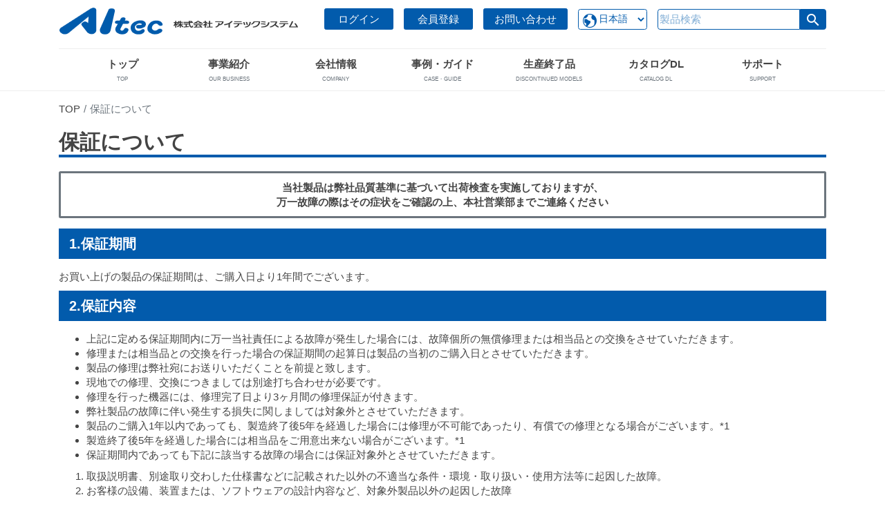

--- FILE ---
content_type: text/html; charset=UTF-8
request_url: https://aitecsystem.co.jp/security/
body_size: 15413
content:
<!doctype html>
<html>
	<html dir="ltr" lang="ja" prefix="og: https://ogp.me/ns#">
<head>

<!-- Bootstrap -->
<!--<link rel="stylesheet" href="https://stackpath.bootstrapcdn.com/bootstrap/4.2.1/css/bootstrap.min.css" integrity="sha384-GJzZqFGwb1QTTN6wy59ffF1BuGJpLSa9DkKMp0DgiMDm4iYMj70gZWKYbI706tWS" crossorigin="anonymous" media="print" onload="this.media='all'">-->
<link rel="stylesheet" href="https://aitecsystem.co.jp/wp/wp-content/themes/aitecsystem/css/bootstrap.min.css">
<link rel="stylesheet" href="https://aitecsystem.co.jp/wp/wp-content/themes/aitecsystem/css/style.css?250213000905" >

<!-- Global site tag (gtag.js) - Google Analytics -->
<!--<script async type="text/javascript" src="https://www.googletagmanager.com/gtag/js?id=UA-107268308-5"></script>-->
<script async type="text/javascript" src="https://www.googletagmanager.com/gtag/js?id=G-0YJ90Q61WM"></script>
<script async>
	window.dataLayer = window.dataLayer || [];
	function gtag(){dataLayer.push(arguments);}
	gtag('js', new Date());
	//gtag('config', 'UA-107268308-5');
	gtag('config', 'G-0YJ90Q61WM');
</script>
<!--<script src="https://ajax.googleapis.com/ajax/libs/jquery/3.3.1/jquery.min.js"></script>-->
	<script async type="text/javascript">
	(function(c,l,a,r,i,t,y){
		c[a]=c[a]||function(){(c[a].q=c[a].q||[]).push(arguments)};
		t=l.createElement(r);t.async=1;t.src="https://www.clarity.ms/tag/"+i;
		y=l.getElementsByTagName(r)[0];y.parentNode.insertBefore(t,y);
	})(window, document, "clarity", "script", "78m9d1c2so");
	</script>
	
	
	<meta charset="UTF-8">
	<!--保証について | アイテックシステム :アイテックシステム-->
	
		
	<link rel="preconnect dns-prefetch" href="//www.google-analytics.com">
	<link href="https://aitecsystem.co.jp/wp/wp-content/themes/aitecsystem/img/icons/favicon.ico" rel="shortcut icon">
	<link href="https://aitecsystem.co.jp/wp/wp-content/themes/aitecsystem/img/icons/touch.png" rel="apple-touch-icon-precomposed">
	
	<meta http-equiv="X-UA-Compatible" content="IE=edge,chrome=1">
	<meta name="viewport" content="width=device-width, initial-scale=1.0">
	<!-- Chrome, Firefox OS and Opera -->
	<meta name="theme-color" content="015bac">
	<!--<meta name="description" content="検査・画像処理用LED照明や硬化用UV-LED（紫外線）照射器の創造・革新型メーカーです。業界トップクラスの高輝度・高性能な照明機器を中心とし、低価格シリーズもラインアップしています。">-->

	
	<!-- Material Icons -->
	<link rel="stylesheet preload" href="https://fonts.googleapis.com/icon?family=Material+Icons&display=swap" as="style" media="print" onload="this.media='all'">

	
	
		<!-- All in One SEO 4.8.0 - aioseo.com -->
		<title>保証について | アイテックシステム</title>
	<meta name="description" content="検査・画像処理用LED照明や硬化用UV-LED（紫外線）照射器の創造・革新型メーカーです。業界トップクラスの高輝度・高性能な照明機器を中心とし、低価格シリーズもラインアップしています。" />
	<meta name="robots" content="max-image-preview:large" />
	<link rel="canonical" href="https://aitecsystem.co.jp/security/" />
	<meta name="generator" content="All in One SEO (AIOSEO) 4.8.0" />
		<meta property="og:locale" content="ja_JP" />
		<meta property="og:site_name" content="アイテックシステム | 検査・画像処理用LED照明や硬化用UV-LED（紫外線）照射器の創造・革新型メーカーです。業界トップクラスの高輝度・高性能な照明機器を中心とし、低価格シリーズもラインアップしています。" />
		<meta property="og:type" content="article" />
		<meta property="og:title" content="保証について | アイテックシステム" />
		<meta property="og:description" content="検査・画像処理用LED照明や硬化用UV-LED（紫外線）照射器の創造・革新型メーカーです。業界トップクラスの高輝度・高性能な照明機器を中心とし、低価格シリーズもラインアップしています。" />
		<meta property="og:url" content="https://aitecsystem.co.jp/security/" />
		<meta property="article:published_time" content="2019-03-13T03:38:49+00:00" />
		<meta property="article:modified_time" content="2019-09-10T10:21:48+00:00" />
		<meta name="twitter:card" content="summary" />
		<meta name="twitter:title" content="保証について | アイテックシステム" />
		<meta name="twitter:description" content="検査・画像処理用LED照明や硬化用UV-LED（紫外線）照射器の創造・革新型メーカーです。業界トップクラスの高輝度・高性能な照明機器を中心とし、低価格シリーズもラインアップしています。" />
		<script type="application/ld+json" class="aioseo-schema">
			{"@context":"https:\/\/schema.org","@graph":[{"@type":"BreadcrumbList","@id":"https:\/\/aitecsystem.co.jp\/security\/#breadcrumblist","itemListElement":[{"@type":"ListItem","@id":"https:\/\/aitecsystem.co.jp\/#listItem","position":1,"name":"\u5bb6","item":"https:\/\/aitecsystem.co.jp\/","nextItem":{"@type":"ListItem","@id":"https:\/\/aitecsystem.co.jp\/security\/#listItem","name":"\u4fdd\u8a3c\u306b\u3064\u3044\u3066"}},{"@type":"ListItem","@id":"https:\/\/aitecsystem.co.jp\/security\/#listItem","position":2,"name":"\u4fdd\u8a3c\u306b\u3064\u3044\u3066","previousItem":{"@type":"ListItem","@id":"https:\/\/aitecsystem.co.jp\/#listItem","name":"\u5bb6"}}]},{"@type":"Organization","@id":"https:\/\/aitecsystem.co.jp\/#organization","name":"\u682a\u5f0f\u4f1a\u793e\u30a2\u30a4\u30c6\u30c3\u30af\u30b7\u30b9\u30c6\u30e0","description":"\u691c\u67fb\u30fb\u753b\u50cf\u51e6\u7406\u7528LED\u7167\u660e\u3084\u786c\u5316\u7528UV-LED\uff08\u7d2b\u5916\u7dda\uff09\u7167\u5c04\u5668\u306e\u5275\u9020\u30fb\u9769\u65b0\u578b\u30e1\u30fc\u30ab\u30fc\u3067\u3059\u3002\u696d\u754c\u30c8\u30c3\u30d7\u30af\u30e9\u30b9\u306e\u9ad8\u8f1d\u5ea6\u30fb\u9ad8\u6027\u80fd\u306a\u7167\u660e\u6a5f\u5668\u3092\u4e2d\u5fc3\u3068\u3057\u3001\u4f4e\u4fa1\u683c\u30b7\u30ea\u30fc\u30ba\u3082\u30e9\u30a4\u30f3\u30a2\u30c3\u30d7\u3057\u3066\u3044\u307e\u3059\u3002","url":"https:\/\/aitecsystem.co.jp\/"},{"@type":"WebPage","@id":"https:\/\/aitecsystem.co.jp\/security\/#webpage","url":"https:\/\/aitecsystem.co.jp\/security\/","name":"\u4fdd\u8a3c\u306b\u3064\u3044\u3066 | \u30a2\u30a4\u30c6\u30c3\u30af\u30b7\u30b9\u30c6\u30e0","description":"\u691c\u67fb\u30fb\u753b\u50cf\u51e6\u7406\u7528LED\u7167\u660e\u3084\u786c\u5316\u7528UV-LED\uff08\u7d2b\u5916\u7dda\uff09\u7167\u5c04\u5668\u306e\u5275\u9020\u30fb\u9769\u65b0\u578b\u30e1\u30fc\u30ab\u30fc\u3067\u3059\u3002\u696d\u754c\u30c8\u30c3\u30d7\u30af\u30e9\u30b9\u306e\u9ad8\u8f1d\u5ea6\u30fb\u9ad8\u6027\u80fd\u306a\u7167\u660e\u6a5f\u5668\u3092\u4e2d\u5fc3\u3068\u3057\u3001\u4f4e\u4fa1\u683c\u30b7\u30ea\u30fc\u30ba\u3082\u30e9\u30a4\u30f3\u30a2\u30c3\u30d7\u3057\u3066\u3044\u307e\u3059\u3002","inLanguage":"ja","isPartOf":{"@id":"https:\/\/aitecsystem.co.jp\/#website"},"breadcrumb":{"@id":"https:\/\/aitecsystem.co.jp\/security\/#breadcrumblist"},"datePublished":"2019-03-13T12:38:49+09:00","dateModified":"2019-09-10T19:21:48+09:00"},{"@type":"WebSite","@id":"https:\/\/aitecsystem.co.jp\/#website","url":"https:\/\/aitecsystem.co.jp\/","name":"\u30a2\u30a4\u30c6\u30c3\u30af\u30b7\u30b9\u30c6\u30e0","description":"\u691c\u67fb\u30fb\u753b\u50cf\u51e6\u7406\u7528LED\u7167\u660e\u3084\u786c\u5316\u7528UV-LED\uff08\u7d2b\u5916\u7dda\uff09\u7167\u5c04\u5668\u306e\u5275\u9020\u30fb\u9769\u65b0\u578b\u30e1\u30fc\u30ab\u30fc\u3067\u3059\u3002\u696d\u754c\u30c8\u30c3\u30d7\u30af\u30e9\u30b9\u306e\u9ad8\u8f1d\u5ea6\u30fb\u9ad8\u6027\u80fd\u306a\u7167\u660e\u6a5f\u5668\u3092\u4e2d\u5fc3\u3068\u3057\u3001\u4f4e\u4fa1\u683c\u30b7\u30ea\u30fc\u30ba\u3082\u30e9\u30a4\u30f3\u30a2\u30c3\u30d7\u3057\u3066\u3044\u307e\u3059\u3002","inLanguage":"ja","publisher":{"@id":"https:\/\/aitecsystem.co.jp\/#organization"}}]}
		</script>
		<!-- All in One SEO -->

<link rel='dns-prefetch' href='//ajax.googleapis.com' />
<link rel='dns-prefetch' href='//ajaxzip3.github.io' />
<link rel='dns-prefetch' href='//cdnjs.cloudflare.com' />
<link rel='dns-prefetch' href='//s.w.org' />
<script type="text/javascript">
window._wpemojiSettings = {"baseUrl":"https:\/\/s.w.org\/images\/core\/emoji\/13.1.0\/72x72\/","ext":".png","svgUrl":"https:\/\/s.w.org\/images\/core\/emoji\/13.1.0\/svg\/","svgExt":".svg","source":{"concatemoji":"https:\/\/aitecsystem.co.jp\/wp\/wp-includes\/js\/wp-emoji-release.min.js?ver=5.9.12"}};
/*! This file is auto-generated */
!function(e,a,t){var n,r,o,i=a.createElement("canvas"),p=i.getContext&&i.getContext("2d");function s(e,t){var a=String.fromCharCode;p.clearRect(0,0,i.width,i.height),p.fillText(a.apply(this,e),0,0);e=i.toDataURL();return p.clearRect(0,0,i.width,i.height),p.fillText(a.apply(this,t),0,0),e===i.toDataURL()}function c(e){var t=a.createElement("script");t.src=e,t.defer=t.type="text/javascript",a.getElementsByTagName("head")[0].appendChild(t)}for(o=Array("flag","emoji"),t.supports={everything:!0,everythingExceptFlag:!0},r=0;r<o.length;r++)t.supports[o[r]]=function(e){if(!p||!p.fillText)return!1;switch(p.textBaseline="top",p.font="600 32px Arial",e){case"flag":return s([127987,65039,8205,9895,65039],[127987,65039,8203,9895,65039])?!1:!s([55356,56826,55356,56819],[55356,56826,8203,55356,56819])&&!s([55356,57332,56128,56423,56128,56418,56128,56421,56128,56430,56128,56423,56128,56447],[55356,57332,8203,56128,56423,8203,56128,56418,8203,56128,56421,8203,56128,56430,8203,56128,56423,8203,56128,56447]);case"emoji":return!s([10084,65039,8205,55357,56613],[10084,65039,8203,55357,56613])}return!1}(o[r]),t.supports.everything=t.supports.everything&&t.supports[o[r]],"flag"!==o[r]&&(t.supports.everythingExceptFlag=t.supports.everythingExceptFlag&&t.supports[o[r]]);t.supports.everythingExceptFlag=t.supports.everythingExceptFlag&&!t.supports.flag,t.DOMReady=!1,t.readyCallback=function(){t.DOMReady=!0},t.supports.everything||(n=function(){t.readyCallback()},a.addEventListener?(a.addEventListener("DOMContentLoaded",n,!1),e.addEventListener("load",n,!1)):(e.attachEvent("onload",n),a.attachEvent("onreadystatechange",function(){"complete"===a.readyState&&t.readyCallback()})),(n=t.source||{}).concatemoji?c(n.concatemoji):n.wpemoji&&n.twemoji&&(c(n.twemoji),c(n.wpemoji)))}(window,document,window._wpemojiSettings);
</script>
<style type="text/css">
img.wp-smiley,
img.emoji {
	display: inline !important;
	border: none !important;
	box-shadow: none !important;
	height: 1em !important;
	width: 1em !important;
	margin: 0 0.07em !important;
	vertical-align: -0.1em !important;
	background: none !important;
	padding: 0 !important;
}
</style>
	<link rel='stylesheet' id='wp-block-library-css'  href='https://aitecsystem.co.jp/wp/wp-includes/css/dist/block-library/style.min.css?ver=5.9.12' media='all' />
<link rel='stylesheet' id='liquid-block-speech-css'  href='https://aitecsystem.co.jp/wp/wp-content/plugins/liquid-speech-balloon/css/block.css?ver=5.9.12' media='all' />
<style id='global-styles-inline-css' type='text/css'>
body{--wp--preset--color--black: #000000;--wp--preset--color--cyan-bluish-gray: #abb8c3;--wp--preset--color--white: #ffffff;--wp--preset--color--pale-pink: #f78da7;--wp--preset--color--vivid-red: #cf2e2e;--wp--preset--color--luminous-vivid-orange: #ff6900;--wp--preset--color--luminous-vivid-amber: #fcb900;--wp--preset--color--light-green-cyan: #7bdcb5;--wp--preset--color--vivid-green-cyan: #00d084;--wp--preset--color--pale-cyan-blue: #8ed1fc;--wp--preset--color--vivid-cyan-blue: #0693e3;--wp--preset--color--vivid-purple: #9b51e0;--wp--preset--gradient--vivid-cyan-blue-to-vivid-purple: linear-gradient(135deg,rgba(6,147,227,1) 0%,rgb(155,81,224) 100%);--wp--preset--gradient--light-green-cyan-to-vivid-green-cyan: linear-gradient(135deg,rgb(122,220,180) 0%,rgb(0,208,130) 100%);--wp--preset--gradient--luminous-vivid-amber-to-luminous-vivid-orange: linear-gradient(135deg,rgba(252,185,0,1) 0%,rgba(255,105,0,1) 100%);--wp--preset--gradient--luminous-vivid-orange-to-vivid-red: linear-gradient(135deg,rgba(255,105,0,1) 0%,rgb(207,46,46) 100%);--wp--preset--gradient--very-light-gray-to-cyan-bluish-gray: linear-gradient(135deg,rgb(238,238,238) 0%,rgb(169,184,195) 100%);--wp--preset--gradient--cool-to-warm-spectrum: linear-gradient(135deg,rgb(74,234,220) 0%,rgb(151,120,209) 20%,rgb(207,42,186) 40%,rgb(238,44,130) 60%,rgb(251,105,98) 80%,rgb(254,248,76) 100%);--wp--preset--gradient--blush-light-purple: linear-gradient(135deg,rgb(255,206,236) 0%,rgb(152,150,240) 100%);--wp--preset--gradient--blush-bordeaux: linear-gradient(135deg,rgb(254,205,165) 0%,rgb(254,45,45) 50%,rgb(107,0,62) 100%);--wp--preset--gradient--luminous-dusk: linear-gradient(135deg,rgb(255,203,112) 0%,rgb(199,81,192) 50%,rgb(65,88,208) 100%);--wp--preset--gradient--pale-ocean: linear-gradient(135deg,rgb(255,245,203) 0%,rgb(182,227,212) 50%,rgb(51,167,181) 100%);--wp--preset--gradient--electric-grass: linear-gradient(135deg,rgb(202,248,128) 0%,rgb(113,206,126) 100%);--wp--preset--gradient--midnight: linear-gradient(135deg,rgb(2,3,129) 0%,rgb(40,116,252) 100%);--wp--preset--duotone--dark-grayscale: url('#wp-duotone-dark-grayscale');--wp--preset--duotone--grayscale: url('#wp-duotone-grayscale');--wp--preset--duotone--purple-yellow: url('#wp-duotone-purple-yellow');--wp--preset--duotone--blue-red: url('#wp-duotone-blue-red');--wp--preset--duotone--midnight: url('#wp-duotone-midnight');--wp--preset--duotone--magenta-yellow: url('#wp-duotone-magenta-yellow');--wp--preset--duotone--purple-green: url('#wp-duotone-purple-green');--wp--preset--duotone--blue-orange: url('#wp-duotone-blue-orange');--wp--preset--font-size--small: 13px;--wp--preset--font-size--medium: 20px;--wp--preset--font-size--large: 36px;--wp--preset--font-size--x-large: 42px;}.has-black-color{color: var(--wp--preset--color--black) !important;}.has-cyan-bluish-gray-color{color: var(--wp--preset--color--cyan-bluish-gray) !important;}.has-white-color{color: var(--wp--preset--color--white) !important;}.has-pale-pink-color{color: var(--wp--preset--color--pale-pink) !important;}.has-vivid-red-color{color: var(--wp--preset--color--vivid-red) !important;}.has-luminous-vivid-orange-color{color: var(--wp--preset--color--luminous-vivid-orange) !important;}.has-luminous-vivid-amber-color{color: var(--wp--preset--color--luminous-vivid-amber) !important;}.has-light-green-cyan-color{color: var(--wp--preset--color--light-green-cyan) !important;}.has-vivid-green-cyan-color{color: var(--wp--preset--color--vivid-green-cyan) !important;}.has-pale-cyan-blue-color{color: var(--wp--preset--color--pale-cyan-blue) !important;}.has-vivid-cyan-blue-color{color: var(--wp--preset--color--vivid-cyan-blue) !important;}.has-vivid-purple-color{color: var(--wp--preset--color--vivid-purple) !important;}.has-black-background-color{background-color: var(--wp--preset--color--black) !important;}.has-cyan-bluish-gray-background-color{background-color: var(--wp--preset--color--cyan-bluish-gray) !important;}.has-white-background-color{background-color: var(--wp--preset--color--white) !important;}.has-pale-pink-background-color{background-color: var(--wp--preset--color--pale-pink) !important;}.has-vivid-red-background-color{background-color: var(--wp--preset--color--vivid-red) !important;}.has-luminous-vivid-orange-background-color{background-color: var(--wp--preset--color--luminous-vivid-orange) !important;}.has-luminous-vivid-amber-background-color{background-color: var(--wp--preset--color--luminous-vivid-amber) !important;}.has-light-green-cyan-background-color{background-color: var(--wp--preset--color--light-green-cyan) !important;}.has-vivid-green-cyan-background-color{background-color: var(--wp--preset--color--vivid-green-cyan) !important;}.has-pale-cyan-blue-background-color{background-color: var(--wp--preset--color--pale-cyan-blue) !important;}.has-vivid-cyan-blue-background-color{background-color: var(--wp--preset--color--vivid-cyan-blue) !important;}.has-vivid-purple-background-color{background-color: var(--wp--preset--color--vivid-purple) !important;}.has-black-border-color{border-color: var(--wp--preset--color--black) !important;}.has-cyan-bluish-gray-border-color{border-color: var(--wp--preset--color--cyan-bluish-gray) !important;}.has-white-border-color{border-color: var(--wp--preset--color--white) !important;}.has-pale-pink-border-color{border-color: var(--wp--preset--color--pale-pink) !important;}.has-vivid-red-border-color{border-color: var(--wp--preset--color--vivid-red) !important;}.has-luminous-vivid-orange-border-color{border-color: var(--wp--preset--color--luminous-vivid-orange) !important;}.has-luminous-vivid-amber-border-color{border-color: var(--wp--preset--color--luminous-vivid-amber) !important;}.has-light-green-cyan-border-color{border-color: var(--wp--preset--color--light-green-cyan) !important;}.has-vivid-green-cyan-border-color{border-color: var(--wp--preset--color--vivid-green-cyan) !important;}.has-pale-cyan-blue-border-color{border-color: var(--wp--preset--color--pale-cyan-blue) !important;}.has-vivid-cyan-blue-border-color{border-color: var(--wp--preset--color--vivid-cyan-blue) !important;}.has-vivid-purple-border-color{border-color: var(--wp--preset--color--vivid-purple) !important;}.has-vivid-cyan-blue-to-vivid-purple-gradient-background{background: var(--wp--preset--gradient--vivid-cyan-blue-to-vivid-purple) !important;}.has-light-green-cyan-to-vivid-green-cyan-gradient-background{background: var(--wp--preset--gradient--light-green-cyan-to-vivid-green-cyan) !important;}.has-luminous-vivid-amber-to-luminous-vivid-orange-gradient-background{background: var(--wp--preset--gradient--luminous-vivid-amber-to-luminous-vivid-orange) !important;}.has-luminous-vivid-orange-to-vivid-red-gradient-background{background: var(--wp--preset--gradient--luminous-vivid-orange-to-vivid-red) !important;}.has-very-light-gray-to-cyan-bluish-gray-gradient-background{background: var(--wp--preset--gradient--very-light-gray-to-cyan-bluish-gray) !important;}.has-cool-to-warm-spectrum-gradient-background{background: var(--wp--preset--gradient--cool-to-warm-spectrum) !important;}.has-blush-light-purple-gradient-background{background: var(--wp--preset--gradient--blush-light-purple) !important;}.has-blush-bordeaux-gradient-background{background: var(--wp--preset--gradient--blush-bordeaux) !important;}.has-luminous-dusk-gradient-background{background: var(--wp--preset--gradient--luminous-dusk) !important;}.has-pale-ocean-gradient-background{background: var(--wp--preset--gradient--pale-ocean) !important;}.has-electric-grass-gradient-background{background: var(--wp--preset--gradient--electric-grass) !important;}.has-midnight-gradient-background{background: var(--wp--preset--gradient--midnight) !important;}.has-small-font-size{font-size: var(--wp--preset--font-size--small) !important;}.has-medium-font-size{font-size: var(--wp--preset--font-size--medium) !important;}.has-large-font-size{font-size: var(--wp--preset--font-size--large) !important;}.has-x-large-font-size{font-size: var(--wp--preset--font-size--x-large) !important;}
</style>
<link rel='stylesheet' id='contact-form-7-css'  href='https://aitecsystem.co.jp/wp/wp-content/plugins/contact-form-7/includes/css/styles.css?ver=5.1.1' media='all' />
<link rel='stylesheet' id='normalize-css'  href='https://aitecsystem.co.jp/wp/wp-content/themes/aitecsystem/normalize.min.css?ver=1.0' media='all' />
<link rel='stylesheet' id='html5blank-css'  href='https://aitecsystem.co.jp/wp/wp-content/themes/aitecsystem/style.css?ver=230209020200' media='all' />
<style type="text/css">.liquid-speech-balloon-00 .liquid-speech-balloon-avatar { background-image: url("https://aitecsystem.co.jp/wp/wp-content/uploads/2025/06/e7527c950db15c958ecb6b540d5fa8e1.png"); } .liquid-speech-balloon-00 .liquid-speech-balloon-avatar::after { content: "営業マン"; } </style>
<style type="text/css">.broken_link, a.broken_link {
	text-decoration: line-through;
}</style><link rel="icon" href="https://aitecsystem.co.jp/wp/wp-content/uploads/2025/02/favicon.ico" sizes="32x32" />
<link rel="icon" href="https://aitecsystem.co.jp/wp/wp-content/uploads/2025/02/favicon.ico" sizes="192x192" />
<link rel="apple-touch-icon" href="https://aitecsystem.co.jp/wp/wp-content/uploads/2025/02/favicon.ico" />
<meta name="msapplication-TileImage" content="https://aitecsystem.co.jp/wp/wp-content/uploads/2025/02/favicon.ico" />
		<style type="text/css" id="wp-custom-css">
			/* NEW RELEASE バッジ（#311B92）がある行だけタイトルを太字 */
.tab-content .list-group-item:has(.info-category[style*="#311B92"]) .info-main a {
  font-weight: 700 !important;
}		</style>
		</head>	<body>
		<header id="header">

	<div class="container">
		<div class="phone-menu hamberger-menu">
			<input type="checkbox" id="menu-btn-check">
			<label for="menu-btn-check" class="menu-btn"><span></span>
				<p>menu</p>
			</label>
			<nav class="menu-content">
				<ul>
											<li>
							<a class="list-item-L" href="https://aitecsystem.co.jp/login" role="button" style="font-size :15px;">ログイン</a>
						</li>
						<li>
							<a class="list-item-L" href="https://aitecsystem.co.jp/register" role="button" style="font-size :15px;">会員登録</a>
						</li>
					
					<li>
						<a class="list-item-L" href="https://aitecsystem.co.jp/contact-form" role="button" style="font-size :15px; width: 100%;">お問い合わせ</a>
					</li>
					<li>
						<span class="accordion-trigger js-accordion-trigger list-item-L">事業紹介</span>
						<ul class="accordion-target list js-accordion-target">
							<li class="list__item"><a href="https://aitecsystem.co.jp/category/led/">LED照明</a></li>
							<li class="list__item"><a href="https://aitecsystem.co.jp/category/uv-led/">UV-Cure</a></li>
							<li class="list__item"><a rel="noopener noreferrer" href="https://www.hikarishop.com/">光shop</a></li>
						</ul><!-- .accordion-target -->
					</li>

					<li>
						<span class="accordion-trigger js-accordion-trigger list-item-L">会社情報</span>
						<ul class="accordion-target list js-accordion-target">
							<li class="list__item"><a href="https://aitecsystem.co.jp/company">会社概要</a></li>
							<li class="list__item"><a href="https://aitecsystem.co.jp/%e3%81%94%e3%81%82%e3%81%84%e3%81%95%e3%81%a4/">ごあいさつ</a></li>
							<li class="list__item"><a href="https://aitecsystem.co.jp/%e4%bc%81%e6%a5%ad%e7%90%86%e5%bf%b5/">企業理念</a></li>
							<li class="list__item"><a href="https://aitecsystem.co.jp/%e4%bc%81%e6%a5%ad%e7%90%86%e5%bf%b5/">品質方針</a></li>
							<li class="list__item"><a href="https://aitecsystem.co.jp/%e4%bc%9a%e7%a4%be%e6%b2%bf%e9%9d%a9/">会社沿革</a></li>
							<li class="list__item"><a href="https://aitecsystem.co.jp/csr">CSR活動</a></li>
							<li class="list__item"><a href="https://aitecsystem.co.jp/%e7%92%b0%e5%a2%83%e3%81%b8%e3%81%ae%e5%8f%96%e3%82%8a%e7%b5%84%e3%81%bf/">環境への取り組み</a></li>
							<li class="list__item"><a href="https://aitecsystem.co.jp/%e6%8e%a1%e7%94%a8%e6%83%85%e5%a0%b1/">新卒採用情報</a></li>
							<li class="list__item"><a href="https://aitecsystem.co.jp/%e6%8e%a1%e7%94%a8%e6%83%85%e5%a0%b1/">キャリア採用情報</a></li>
							<li class="list__item"><a href="https://aitecsystem.co.jp/%e6%8b%a0%e7%82%b9%e4%b8%80%e8%a6%a7/">拠点一覧</a></li>
							<li class="list__item"><a href="https://aitecsystem.co.jp/sales-network/">海外販売網</a></li>
						</ul><!-- .accordion-target -->
					</li>
					<li>
						<span class="accordion-trigger js-accordion-trigger list-item-L">事例・ガイド</span>
						<ul class="accordion-target list js-accordion-target">
							<li class="list__item"><a href="https://aitecsystem.co.jp/imaging_case-study/">撮像事例</a></li>
							<li class="list__item"><a href="https://aitecsystem.co.jp/led%e7%85%a7%e6%98%8e%e3%82%b7%e3%82%b9%e3%83%86%e3%83%a0%e3%81%ae%e7%89%b9%e5%be%b4/">LED照明システムの特長</a></li>
							<li class="list__item"><a href="https://aitecsystem.co.jp/led-guide/">LEDテクニカルガイド</a></li>
							<li class="list__item"><a href="https://aitecsystem.co.jp/led-custom/">LEDカスタム事例</a></li>
							<li class="list__item"><a href="https://aitecsystem.co.jp/uv-%e7%85%a7%e5%b0%84%e3%82%b7%e3%82%b9%e3%83%86%e3%83%a0%e3%81%ae%e7%89%b9%e5%be%b4/">UV照射システムの特長</a></li>
							<li class="list__item"><a href="https://aitecsystem.co.jp/uv-led-guide/">UVテクニカルガイド</a></li>
							<li class="list__item"><a href="https://aitecsystem.co.jp/uv-led-custom/">UV-LEDカスタム事例</a></li>
						</ul><!-- .accordion-target -->
					</li>
					<li>
						<span class="accordion-trigger js-accordion-trigger list-item-L">生産終了品</span>
						<ul class="accordion-target list js-accordion-target">
							<li class="list__item"><a href="https://aitecsystem.co.jp/led-discontinued-models/">LED照明製品</a></li>
							<li class="list__item"><a href="https://aitecsystem.co.jp/led-discontinued-models/">UV-LED照明製品</a></li>
						</ul><!-- .accordion-target -->
					</li>
					<li>
						<span class="accordion-trigger js-accordion-trigger list-item-L">カタログDL</span>
						<ul class="accordion-target list js-accordion-target">
							<li class="list__item"><a href="https://aitecsystem.co.jp/dl/?file=catalog_led.pdf" target='_blank'>LED照明 総合カタログ</a></li>
							<li class="list__item"><a href="https://aitecsystem.co.jp/dl/?file=catalog_uvled.pdf" target='_blank'>UV Cure 総合カタログ</a></li>
						</ul><!-- .accordion-target -->
					</li>

					<li>
						<span class="accordion-trigger js-accordion-trigger list-item-L">サポート・その他</span>
						<ul class="accordion-target list js-accordion-target">
							<li class="list__item"><a href="https://aitecsystem.co.jp/guarantee">保障について</a></li>
							<li class="list__item"><a href="https://aitecsystem.co.jp/support">よくあるお問い合わせ</a></li>
							<li class="list__item"><a href="https://aitecsystem.co.jp/%e4%bf%ae%e7%90%86%e3%83%bb%e3%83%a1%e3%83%b3%e3%83%86%e3%83%8a%e3%83%b3%e3%82%b9">修理・メンテナンス</a></li>
							<li class="list__item"><a href="https://aitecsystem.co.jp/test">テスティングルームとテスト機</a></li>
							<li class="list__item"><a href="https://aitecsystem.co.jp/uvソリューションラボ">UVソリューションラボ</a></li>
							<li class="list__item"><a href="https://aitecsystem.co.jp/%e5%80%8b%e4%ba%ba%e6%83%85%e5%a0%b1%e4%bf%9d%e8%ad%b7%e6%96%b9%e9%87%9d">個人情報保護方針</a></li>
							<li class="list__item"><a href="https://aitecsystem.co.jp/site-policy">サイトポリシー</a></li>
						</ul><!-- .accordion-target -->
					</li>
				</ul>
			</nav>
		</div>
		<div class="d-flex flex-wrap">
			<div id="logo" class="mr-auto">
				<a href="https://aitecsystem.co.jp">
					<picture>

						<!-- <img src="https://aitecsystem.co.jp/wp/wp-content/themes/aitecsystem/img/logo.svg" alt="Logo" class="logo-img"> -->
						<source media="(min-width: 576px)" srcset="https://aitecsystem.co.jp/wp/wp-content/themes/aitecsystem/img/logo.png" alt="株式会社アイテックシステム" class="logo-img" width="151" height="66" style="width:100%;">
						<img src="https://aitecsystem.co.jp/wp/wp-content/themes/aitecsystem/img/logo_xs.png" alt="株式会社アイテックシステム" class="logo-img" width="173" height="3" style="width:100%;">
					</picture>
				</a>
			</div>
			<script>
				document.addEventListener('DOMContentLoaded', () => {
					// トリガークラス'.js-accordion-trigger'を持つ要素を取得
					const accordionTrigger = document.querySelectorAll('.js-accordion-trigger');
					for (let i = 0; i < accordionTrigger.length; i++) {
						// '.is-opened'がついていて展開している要素に高さを付加
						if (accordionTrigger[i].classList.contains('is-opened')) {
							// scrollHeightプロパティはpaddingを含む表示されていない要素の高さを取得
							accordionTrigger[i].nextElementSibling.style.height = accordionTrigger[i].nextElementSibling.scrollHeight + 'px';
						}
						// トリガーを押した時のアクション
						accordionTrigger[i].addEventListener('click', (e) => {
							// クリックされた要素（トリガー要素）を取得
							let currentElement = e.currentTarget;
							// 同じ親要素を持つ隣接した次の要素'.js-accordion-target'（展開対象の要素）を取得
							let accordionTarget = currentElement.nextElementSibling;
							if (accordionTarget.style.height) {
								//トリガーの'is-opened'クラスを削除
								currentElement.classList.remove('is-opened');
								accordionTarget.style.height = null;
							} else {
								//トリガーの'is-opened'クラスを追加
								currentElement.classList.add('is-opened');
								// scrollHeightプロパティはpaddingを含む表示されていない要素の高さを取得
								accordionTarget.style.height = accordionTarget.scrollHeight + 'px';
							}
						});
					}
				});

				//SPメニュー展開時メニュー以外のコンテンツのスクロール禁止
				const menuCheckbox = document.getElementById('menu-btn-check');
				menuCheckbox.addEventListener('change', () => {
					if (menuCheckbox.checked) {
						document.body.style.overflow = 'hidden';
					} else {
						document.body.style.overflow = 'auto';
					}
				});
			</script>





							<div class="ml-auto d-flex align-items-center pc-menu-contents">
					<a class="btn btn-primary px-4" href="https://aitecsystem.co.jp/login" role="button" style="font-size :15px;">ログイン</a>
				</div>
				<div class="ml-4 align-items-center pc-menu-contents">
					<a class="btn btn-primary px-4" href="https://aitecsystem.co.jp/register" role="button" style="font-size :15px;">会員登録</a>
				</div>
						<div class="ml-4 align-items-center pc-menu-contents">
				<a class="btn btn-primary px-4" href="https://aitecsystem.co.jp/contact-form" role="button" style="font-size :15px; width: 100%;">お問い合わせ</a>
			</div>


			<!--言語切り替え旧版			
			<div class="ml-4 d-flex align-items-center">
				<a class="btn " href="//aitecsystem.co.jp/en/" role="button" style="font-size :15px;background-color: #88D7FF;color: #000;">EN</a>
			</div>
			<div class="ml-4 d-flex align-items-center">
				<a class="btn " href="//aitecsystem.co.jp/zh_tw/" role="button" style="font-size :15px;background-color: #88D7FF;color: #000;">zh_TW</a>
			</div>
-->

			<script type="text/javascript">
				var target_lang = "";

				function jump() {
					var url = document.form1.select.options[document.form1.select.selectedIndex].value;
					if (url != "") {
						if (target == 'top') {
							top.location.href = url;
						} else if (target == 'blank') {
							window.open(url, 'window_name');
						} else if (target != "") {
							eval('parent.' + target + '.location.href = url');
						} else {
							location.href = url;
						}
					}
				}
			</script>

			<div class="ml-4 d-flex align-items-center" style="float: right;">
				<span class="icon-earth fas fa-globe"></span>
				<select class="language" name="language-jp" onChange="location.href=value;">
					<option disabled="disabled">Language</option>
					<option value="https://aitecsystem.co.jp/" selected>日本語</option>
					<option value="https://aitecsystem.co.jp/en/">English</option>
					</p>
					<option value="https://aitecsystem.co.jp/zh_tw/">繁體字</option>
				</select>
			</div>





			<div class="ml-4 d-flex align-items-center pc-menu-contents">
				<!-- search -->
<form class="search d-flex" method="get" action="https://aitecsystem.co.jp" role="search">
	<label for="search-site-pc" style="display: none;">サイト内検索</label>
	<input id="search-site-pc" class="search-input" type="search" name="s" placeholder="製品検索" style="width: 200px;">
	<button class="search-submit" type="submit" role="button"><i class="material-icons" style="margin-top: 2px;">search</i></button>
</form>
<!-- /search -->
			</div>



		</div>
		<div class="align-items-center phone-menu" style="width: 100%;">
			<form class="search d-flex" method="get" action="https://aitecsystem.co.jp" role="search" style="width: 100%;">
				<label for="search-site-phone" style="display: none;">サイト内検索</label>
				<input id="search-site-phone" class="search-input" type="search" name="s" placeholder="製品検索" style="width: 100%;">
				<button class="search-submit" type="submit" role="button"><i class="material-icons" style="margin-top: 2px;">search</i></button>
			</form>
		</div>
		<hr class="pc-menu-contents">
		<div class="container3">
			<div class="container" style="max-width:1300px">
				<nav class="d-flex">
					<ul id="header_menu" class="menu"><li id="menu-item-328" class="menu-item menu-item-type-custom menu-item-object-custom"><a href="/" class="text-decoration-none"><div class="navigation_label">トップ</div><div class="description text-muted d-none d-sm-block">TOP</div></a></li>
<li id="menu-item-1814" class="menu-item menu-item-type-custom menu-item-object-custom menu-item-has-children"><a class="text-decoration-none"><div class="navigation_label">事業紹介</div><div class="description text-muted d-none d-sm-block">OUR BUSINESS</div></a>
<ul class="sub-menu collapse">
	<li id="menu-item-329" class="menu-item menu-item-type-taxonomy menu-item-object-category"><a href="https://aitecsystem.co.jp/category/led/" class="text-decoration-none"><div class="navigation_label">LED照明</div></a></li>
	<li id="menu-item-330" class="menu-item menu-item-type-taxonomy menu-item-object-category"><a href="https://aitecsystem.co.jp/category/uv-led/" class="text-decoration-none"><div class="navigation_label">UV-Cure</div></a></li>
	<li id="menu-item-331" class="menu-item menu-item-type-custom menu-item-object-custom"><a target="_blank" rel="noopener noreferrer" href="https://www.hikarishop.com" class="text-decoration-none"><div class="navigation_label">光shop</div></a></li>
</ul>
</li>
<li id="menu-item-355" class="menu-item menu-item-type-post_type menu-item-object-page menu-item-has-children"><a href="https://aitecsystem.co.jp/company/" class="text-decoration-none"><div class="navigation_label">会社情報</div><div class="description text-muted d-none d-sm-block">COMPANY</div></a>
<ul class="sub-menu collapse">
	<li id="menu-item-1609" class="menu-item menu-item-type-post_type menu-item-object-page"><a href="https://aitecsystem.co.jp/company/" class="text-decoration-none"><div class="navigation_label">会社概要</div></a></li>
	<li id="menu-item-1610" class="menu-item menu-item-type-post_type menu-item-object-page"><a href="https://aitecsystem.co.jp/%e3%81%94%e3%81%82%e3%81%84%e3%81%95%e3%81%a4/" class="text-decoration-none"><div class="navigation_label">ごあいさつ</div></a></li>
	<li id="menu-item-12307" class="menu-item menu-item-type-post_type menu-item-object-page"><a href="https://aitecsystem.co.jp/%e4%bc%81%e6%a5%ad%e7%90%86%e5%bf%b5/" class="text-decoration-none"><div class="navigation_label">企業理念</div></a></li>
	<li id="menu-item-1614" class="menu-item menu-item-type-post_type menu-item-object-page"><a href="https://aitecsystem.co.jp/%e4%bc%9a%e7%a4%be%e6%b2%bf%e9%9d%a9/" class="text-decoration-none"><div class="navigation_label">会社沿革</div></a></li>
	<li id="menu-item-1615" class="menu-item menu-item-type-post_type menu-item-object-page"><a href="https://aitecsystem.co.jp/%e6%8b%a0%e7%82%b9%e4%b8%80%e8%a6%a7/" class="text-decoration-none"><div class="navigation_label">拠点一覧</div></a></li>
	<li id="menu-item-10647" class="menu-item menu-item-type-post_type menu-item-object-page"><a href="https://aitecsystem.co.jp/sales-network/" class="text-decoration-none"><div class="navigation_label">海外販売網</div></a></li>
	<li id="menu-item-12305" class="menu-item menu-item-type-post_type menu-item-object-page"><a href="https://aitecsystem.co.jp/%e5%93%81%e8%b3%aa%e6%96%b9%e9%87%9d/" class="text-decoration-none"><div class="navigation_label">品質方針</div></a></li>
	<li id="menu-item-1611" class="menu-item menu-item-type-post_type menu-item-object-page"><a href="https://aitecsystem.co.jp/%e7%92%b0%e5%a2%83%e3%81%b8%e3%81%ae%e5%8f%96%e3%82%8a%e7%b5%84%e3%81%bf/" class="text-decoration-none"><div class="navigation_label">環境への取り組み</div></a></li>
	<li id="menu-item-1815" class="menu-item menu-item-type-custom menu-item-object-custom"><a href="/csr" class="text-decoration-none"><div class="navigation_label">CSR活動</div></a></li>
	<li id="menu-item-12309" class="menu-item menu-item-type-post_type menu-item-object-page"><a href="https://aitecsystem.co.jp/%e6%8e%a1%e7%94%a8%e6%83%85%e5%a0%b1/" class="text-decoration-none"><div class="navigation_label">キャリア採用情報</div></a></li>
	<li id="menu-item-13532" class="menu-item menu-item-type-post_type menu-item-object-page"><a href="https://aitecsystem.co.jp/%e6%96%b0%e5%8d%92%e6%8e%a1%e7%94%a8/" class="text-decoration-none"><div class="navigation_label">新卒採用情報</div></a></li>
</ul>
</li>
<li id="menu-item-13545" class="menu-item menu-item-type-custom menu-item-object-custom menu-item-has-children"><a class="text-decoration-none"><div class="navigation_label">事例・ガイド</div><div class="description text-muted d-none d-sm-block">CASE・GUIDE</div></a>
<ul class="sub-menu collapse">
	<li id="menu-item-13727" class="menu-item menu-item-type-post_type menu-item-object-page"><a target="_blank" href="https://aitecsystem.co.jp/imaging_case-study/" class="text-decoration-none"><div class="navigation_label">撮像事例</div></a></li>
	<li id="menu-item-13547" class="menu-item menu-item-type-post_type menu-item-object-page"><a href="https://aitecsystem.co.jp/led%e7%85%a7%e6%98%8e%e3%82%b7%e3%82%b9%e3%83%86%e3%83%a0%e3%81%ae%e7%89%b9%e5%be%b4/" class="text-decoration-none"><div class="navigation_label">LED照明システムの特長</div></a></li>
	<li id="menu-item-13546" class="menu-item menu-item-type-post_type menu-item-object-page"><a href="https://aitecsystem.co.jp/led-guide/" class="text-decoration-none"><div class="navigation_label">LEDテクニカルガイド</div></a></li>
	<li id="menu-item-13550" class="menu-item menu-item-type-post_type menu-item-object-page"><a href="https://aitecsystem.co.jp/led-custom/" class="text-decoration-none"><div class="navigation_label">LEDカスタム事例</div></a></li>
	<li id="menu-item-13549" class="menu-item menu-item-type-post_type menu-item-object-page"><a href="https://aitecsystem.co.jp/uv-%e7%85%a7%e5%b0%84%e3%82%b7%e3%82%b9%e3%83%86%e3%83%a0%e3%81%ae%e7%89%b9%e5%be%b4/" class="text-decoration-none"><div class="navigation_label">UV照射システムの特長</div></a></li>
	<li id="menu-item-13548" class="menu-item menu-item-type-post_type menu-item-object-page"><a href="https://aitecsystem.co.jp/uv-led-guide/" class="text-decoration-none"><div class="navigation_label">UVテクニカルガイド</div></a></li>
	<li id="menu-item-13551" class="menu-item menu-item-type-post_type menu-item-object-page"><a href="https://aitecsystem.co.jp/uv-led-custom/" class="text-decoration-none"><div class="navigation_label">UVカスタム事例</div></a></li>
</ul>
</li>
<li id="menu-item-1818" class="menu-item menu-item-type-custom menu-item-object-custom menu-item-has-children"><a class="text-decoration-none"><div class="navigation_label">生産終了品</div><div class="description text-muted d-none d-sm-block">DISCONTINUED MODELS</div></a>
<ul class="sub-menu collapse">
	<li id="menu-item-2039" class="menu-item menu-item-type-post_type menu-item-object-page"><a href="https://aitecsystem.co.jp/led-discontinued-models/" class="text-decoration-none"><div class="navigation_label">LED照明製品</div></a></li>
	<li id="menu-item-2038" class="menu-item menu-item-type-post_type menu-item-object-page"><a href="https://aitecsystem.co.jp/led-discontinued-models/" class="text-decoration-none"><div class="navigation_label">UV-LED照明製品</div></a></li>
</ul>
</li>
<li id="menu-item-1817" class="menu-item menu-item-type-custom menu-item-object-custom menu-item-has-children"><a class="text-decoration-none"><div class="navigation_label">カタログDL</div><div class="description text-muted d-none d-sm-block">CATALOG DL</div></a>
<ul class="sub-menu collapse">
	<li id="menu-item-2041" class="menu-item menu-item-type-custom menu-item-object-custom"><a target="_blank" href="https://aitecsystem.co.jp/dl/?file=/catalog_AItec_led.pdf" class="text-decoration-none"><div class="navigation_label">LED照明 総合カタログ</div></a></li>
	<li id="menu-item-2042" class="menu-item menu-item-type-custom menu-item-object-custom"><a target="_blank" href="https://aitecsystem.co.jp/dl/?file=/catalog_AItec_uv.pdf" class="text-decoration-none"><div class="navigation_label">UV Cure 総合カタログ</div></a></li>
</ul>
</li>
<li id="menu-item-2196" class="menu-item menu-item-type-custom menu-item-object-custom menu-item-has-children"><a class="text-decoration-none"><div class="navigation_label">サポート</div><div class="description text-muted d-none d-sm-block">SUPPORT</div></a>
<ul class="sub-menu collapse">
	<li id="menu-item-2199" class="menu-item menu-item-type-post_type menu-item-object-page"><a href="https://aitecsystem.co.jp/guarantee/" class="text-decoration-none"><div class="navigation_label">保証について</div></a></li>
	<li id="menu-item-2200" class="menu-item menu-item-type-post_type menu-item-object-page"><a href="https://aitecsystem.co.jp/support/" class="text-decoration-none"><div class="navigation_label">よくあるお問い合わせ</div></a></li>
	<li id="menu-item-3450" class="menu-item menu-item-type-post_type menu-item-object-page"><a href="https://aitecsystem.co.jp/%e4%bf%ae%e7%90%86%e3%83%bb%e3%83%a1%e3%83%b3%e3%83%86%e3%83%8a%e3%83%b3%e3%82%b9/" class="text-decoration-none"><div class="navigation_label">修理・メンテナンス</div></a></li>
	<li id="menu-item-8752" class="menu-item menu-item-type-post_type menu-item-object-page"><a href="https://aitecsystem.co.jp/?page_id=8645" class="text-decoration-none"><div class="navigation_label">UVソリューションラボ</div></a></li>
	<li id="menu-item-2198" class="testing-test menu-item menu-item-type-post_type menu-item-object-page"><a href="https://aitecsystem.co.jp/test/" class="text-decoration-none"><div class="navigation_label">テスティングルーム<br>とテスト機</div></a></li>
	<li id="menu-item-3503" class="menu-item menu-item-type-post_type menu-item-object-page"><a href="https://aitecsystem.co.jp/%e5%80%8b%e4%ba%ba%e6%83%85%e5%a0%b1%e4%bf%9d%e8%ad%b7%e6%96%b9%e9%87%9d/" class="text-decoration-none"><div class="navigation_label">個人情報保護方針</div></a></li>
	<li id="menu-item-9273" class="menu-item menu-item-type-post_type menu-item-object-page"><a href="https://aitecsystem.co.jp/site-polisy/" class="text-decoration-none"><div class="navigation_label">サイトポリシー</div></a></li>
</ul>
</li>
</ul>				</nav>
			</div>
		</div>

</header>
		<main role="main">

			<!-- section -->
			<section class="mt-4">
				<div class="container">

					<nav aria-label="breadcrumb">
						<ol class="breadcrumb p-0 rounded-0 bg-transparent">
							<li class="breadcrumb-item"><a href="https://aitecsystem.co.jp/">TOP</a></li>
														<li class="breadcrumb-item active" aria-current="page">保証について</li>
						</ol>
					</nav>

					<h1>保証について</h1>

					
					<!-- article -->
					<article id="post-2156" class="post-2156 page type-page status-publish hentry">

						
<div class="rounded text-center mb-4 p-3 font-weight-bold" style="border: solid 3px #6c757d;">
 当社製品は弊社品質基準に基づいて出荷検査を実施しておりますが、<br>
 万一故障の際はその症状をご確認の上、本社営業部までご連絡ください
</div>



<h2>1.保証期間</h2>



<p>お買い上げの製品の保証期間は、ご購入日より1年間でございます。</p>



<h2>2.保証内容</h2>



<ul><li>上記に定める保証期間内に万一当社責任による故障が発生した場合には、故障個所の無償修理または相当品との交換をさせていただきます。</li><li>修理または相当品との交換を行った場合の保証期間の起算日は製品の当初のご購入日とさせていただきます。</li><li>製品の修理は弊社宛にお送りいただくことを前提と致します。</li><li>現地での修理、交換につきましては別途打ち合わせが必要です。</li><li>修理を行った機器には、修理完了日より3ヶ月間の修理保証が付きます。</li><li>弊社製品の故障に伴い発生する損失に関しましては対象外とさせていただきます。</li><li>製品のご購入1年以内であっても、製造終了後5年を経過した場合には修理が不可能であったり、有償での修理となる場合がございます。*1</li><li>製造終了後5年を経過した場合には相当品をご用意出来ない場合がございます。*1</li><li>保証期間内であっても下記に該当する故障の場合には保証対象外とさせていただきます。</li></ul>



<ol><li>取扱説明書、別途取り交わした仕様書などに記載された以外の不適当な条件・環境・取り扱い・使用方法等に起因した故障。</li><li>お客様の設備、装置または、ソフトウェアの設計内容など、対象外製品以外の起因した故障</li><li>弊社以外による改造、修理に起因した故障</li><li>弊社出荷時の科学的技術水準では、想定が不可能だった事由による故障</li><li>火災、地震、水害、落雷などの災害及び電源事情(電圧異常の印加)などの弊社の責任ではない外部要因による故障。</li></ol>



<p style="padding-left: 1.5em;">*1 製造終了時5年以内であっても同等性能部品が入手困難な場合には、相当品のご用意ができない場合がございます。</p>



<h2>3.適用用途</h2>



<p>弊社製品は、一般的な商用・工業用途で使用されることを意図して設計、製造されております。<br>
人命や危害に直接的または間接的に関わる設備やシステム、医療機器など極めて高い信頼性が要求される特定用途へのご使用の場合には適用対象外とさせていただきます。</p>

						<div class="comments">
	


</div>

						<br class="clear">

						
					</article>
					<!-- /article -->

					
									</div>
			</section>
			<!-- /section -->
			
		</main>

	<!-- sidebar -->
<!-- /sidebar -->

	<div id="page_top"><a href="#" class="d-flex w-100 h-100 justify-content-center text-white align-items-center"><i class="material-icons">arrow_upward</i></a></div>

<!--

		<div id="otoiawase_button">
			<button  id='ob_torikeshi' type='submit' name='dispaly_change' value='none'  onclick='toiawase_none()'>
				<input type='checkbox' value='display_off' style='background-image: url(/wp/wp-content/uploads/2021/05/torikeshi_button.png)'>
				<img src='/wp/wp-content/uploads/2021/05/torikeshi_button.png' alt="お問い合わせボタン削除" width="100%" height="100%">
			</button>
			<a id='otoiawase_img' href='https://aitecsystem.co.jp/contact-form/'>
				<img src='/wp/wp-content/uploads/2021/05/toiawase_button.png' alt="お問い合わせボタン" width="100%" height="100%">
			</a>
		</div>
<script type="text/javascript">
	function toiawase_none() {
		otoiawase_button.style.display ="none";
	}F
</script>
-->
<footer class="footer p-4 bg-primary text-white" role="contentinfo">
	
	<div class="container">
		<nav class="row">
			<ul id="footer_menu" class="menu"><li id="menu-item-3456" class="menu-item menu-item-type-custom menu-item-object-custom menu-item-has-children menu-item-3456"><a>事業紹介</a>
<ul class="sub-menu">
	<li id="menu-item-274" class="nav-item menu-item menu-item-type-taxonomy menu-item-object-category menu-item-274"><a href="https://aitecsystem.co.jp/category/led/">LED照明</a></li>
	<li id="menu-item-275" class="nav-item menu-item menu-item-type-taxonomy menu-item-object-category menu-item-275"><a href="https://aitecsystem.co.jp/category/uv-led/">UV-LED照明</a></li>
	<li id="menu-item-276" class="nav-item menu-item menu-item-type-custom menu-item-object-custom menu-item-276"><a rel="noopener noreferrer" href="https://www.hikarishop.com/">光shop</a></li>
</ul>
</li>
<li id="menu-item-3457" class="menu-item menu-item-type-custom menu-item-object-custom menu-item-has-children menu-item-3457"><a>会社情報</a>
<ul class="sub-menu">
	<li id="menu-item-3463" class="menu-item menu-item-type-post_type menu-item-object-page menu-item-3463"><a href="https://aitecsystem.co.jp/company/">会社概要</a></li>
	<li id="menu-item-3459" class="menu-item menu-item-type-post_type menu-item-object-page menu-item-3459"><a href="https://aitecsystem.co.jp/%e3%81%94%e3%81%82%e3%81%84%e3%81%95%e3%81%a4/">ごあいさつ</a></li>
	<li id="menu-item-3461" class="menu-item menu-item-type-post_type menu-item-object-page menu-item-3461"><a href="https://aitecsystem.co.jp/%e4%bc%81%e6%a5%ad%e7%90%86%e5%bf%b5/">企業理念</a></li>
	<li id="menu-item-3462" class="menu-item menu-item-type-post_type menu-item-object-page menu-item-3462"><a href="https://aitecsystem.co.jp/%e5%93%81%e8%b3%aa%e6%96%b9%e9%87%9d/">品質方針</a></li>
	<li id="menu-item-3458" class="menu-item menu-item-type-post_type menu-item-object-page menu-item-3458"><a href="https://aitecsystem.co.jp/%e4%bc%9a%e7%a4%be%e6%b2%bf%e9%9d%a9/">会社沿革</a></li>
	<li id="menu-item-13533" class="menu-item menu-item-type-post_type menu-item-object-page menu-item-13533"><a href="https://aitecsystem.co.jp/csr/">CSR活動</a></li>
	<li id="menu-item-3460" class="menu-item menu-item-type-post_type menu-item-object-page menu-item-3460"><a href="https://aitecsystem.co.jp/%e7%92%b0%e5%a2%83%e3%81%b8%e3%81%ae%e5%8f%96%e3%82%8a%e7%b5%84%e3%81%bf/">環境への取り組み</a></li>
	<li id="menu-item-13534" class="menu-item menu-item-type-post_type menu-item-object-page menu-item-13534"><a href="https://aitecsystem.co.jp/%e6%96%b0%e5%8d%92%e6%8e%a1%e7%94%a8/">新卒採用情報</a></li>
	<li id="menu-item-12310" class="menu-item menu-item-type-post_type menu-item-object-page menu-item-12310"><a href="https://aitecsystem.co.jp/%e6%8e%a1%e7%94%a8%e6%83%85%e5%a0%b1/">キャリア採用情報</a></li>
	<li id="menu-item-3464" class="menu-item menu-item-type-post_type menu-item-object-page menu-item-3464"><a href="https://aitecsystem.co.jp/%e6%8b%a0%e7%82%b9%e4%b8%80%e8%a6%a7/">拠点一覧</a></li>
	<li id="menu-item-10648" class="menu-item menu-item-type-post_type menu-item-object-page menu-item-10648"><a href="https://aitecsystem.co.jp/sales-network/">海外販売網</a></li>
</ul>
</li>
<li id="menu-item-13538" class="menu-item menu-item-type-custom menu-item-object-custom menu-item-has-children menu-item-13538"><a>事例・ガイド</a>
<ul class="sub-menu">
	<li id="menu-item-13726" class="menu-item menu-item-type-post_type menu-item-object-page menu-item-13726"><a target="_blank" rel="noopener" href="https://aitecsystem.co.jp/imaging_case-study/">撮像事例</a></li>
	<li id="menu-item-13542" class="menu-item menu-item-type-post_type menu-item-object-page menu-item-13542"><a href="https://aitecsystem.co.jp/led%e7%85%a7%e6%98%8e%e3%82%b7%e3%82%b9%e3%83%86%e3%83%a0%e3%81%ae%e7%89%b9%e5%be%b4/">LED照明システムの特長</a></li>
	<li id="menu-item-13541" class="menu-item menu-item-type-post_type menu-item-object-page menu-item-13541"><a href="https://aitecsystem.co.jp/led-guide/">LEDテクニカルガイド</a></li>
	<li id="menu-item-13539" class="menu-item menu-item-type-post_type menu-item-object-page menu-item-13539"><a href="https://aitecsystem.co.jp/led-custom/">LEDカスタム事例</a></li>
	<li id="menu-item-13544" class="menu-item menu-item-type-post_type menu-item-object-page menu-item-13544"><a href="https://aitecsystem.co.jp/uv-%e7%85%a7%e5%b0%84%e3%82%b7%e3%82%b9%e3%83%86%e3%83%a0%e3%81%ae%e7%89%b9%e5%be%b4/">UV照射システムの特長</a></li>
	<li id="menu-item-13543" class="menu-item menu-item-type-post_type menu-item-object-page menu-item-13543"><a href="https://aitecsystem.co.jp/uv-led-guide/">UVテクニカルガイド</a></li>
	<li id="menu-item-13540" class="menu-item menu-item-type-post_type menu-item-object-page menu-item-13540"><a href="https://aitecsystem.co.jp/uv-led-custom/">UVカスタム事例</a></li>
</ul>
</li>
<li id="menu-item-3465" class="menu-item menu-item-type-custom menu-item-object-custom menu-item-has-children menu-item-3465"><a>生産終了品</a>
<ul class="sub-menu">
	<li id="menu-item-3466" class="menu-item menu-item-type-post_type menu-item-object-page menu-item-3466"><a href="https://aitecsystem.co.jp/led-discontinued-models/">LED照明 生産終了品</a></li>
	<li id="menu-item-3467" class="menu-item menu-item-type-post_type menu-item-object-page menu-item-3467"><a href="https://aitecsystem.co.jp/led-discontinued-models/">UV-LED照明 生産終了品</a></li>
</ul>
</li>
<li id="menu-item-3468" class="menu-item menu-item-type-custom menu-item-object-custom menu-item-has-children menu-item-3468"><a>カタログDL</a>
<ul class="sub-menu">
	<li id="menu-item-3892" class="menu-item menu-item-type-custom menu-item-object-custom menu-item-3892"><a target="_blank" rel="noopener" href="https://aitecsystem.co.jp/dl/?file=/catalog_AItec_led.pdf">LED照明総合カタログ</a></li>
	<li id="menu-item-3893" class="menu-item menu-item-type-custom menu-item-object-custom menu-item-3893"><a target="_blank" rel="noopener" href="https://aitecsystem.co.jp/dl/?file=/catalog_AItec_uv.pdf">UV-Cure総合カタログ</a></li>
</ul>
</li>
<li id="menu-item-3469" class="nav_sapport menu-item menu-item-type-custom menu-item-object-custom current-menu-ancestor current-menu-parent menu-item-has-children menu-item-3469"><a>サポート　</a>
<ul class="sub-menu">
	<li id="menu-item-3470" class="menu-item menu-item-type-post_type menu-item-object-page current-menu-item page_item page-item-2156 current_page_item menu-item-3470"><a href="https://aitecsystem.co.jp/security/" aria-current="page">保証について</a></li>
	<li id="menu-item-3471" class="menu-item menu-item-type-post_type menu-item-object-page menu-item-3471"><a href="https://aitecsystem.co.jp/support/">よくあるお問い合わせ</a></li>
	<li id="menu-item-3473" class="menu-item menu-item-type-post_type menu-item-object-page menu-item-3473"><a href="https://aitecsystem.co.jp/%e4%bf%ae%e7%90%86%e3%83%bb%e3%83%a1%e3%83%b3%e3%83%86%e3%83%8a%e3%83%b3%e3%82%b9/">修理・メンテナンス</a></li>
	<li id="menu-item-3472" class="menu-item menu-item-type-post_type menu-item-object-page menu-item-3472"><a href="https://aitecsystem.co.jp/test/">テスティングルーム<br>とテスト機</a></li>
	<li id="menu-item-3502" class="menu-item menu-item-type-post_type menu-item-object-page menu-item-3502"><a href="https://aitecsystem.co.jp/%e5%80%8b%e4%ba%ba%e6%83%85%e5%a0%b1%e4%bf%9d%e8%ad%b7%e6%96%b9%e9%87%9d/">個人情報保護方針</a></li>
	<li id="menu-item-9275" class="menu-item menu-item-type-post_type menu-item-object-page menu-item-9275"><a href="https://aitecsystem.co.jp/site-polisy/">サイトポリシー</a></li>
</ul>
</li>
</ul>		</nav>

		<!--<p class="copyright text-center">&copy; 2026 アイテックシステム</p>-->
		<p class="copyright text-center">Copyright &copy; 1984-2026 AITEC SYSTEM Co., Ltd. All Rights Reserved.</p>
	</div>

</footer>
	<script type='text/javascript' src='https://ajax.googleapis.com/ajax/libs/jquery/3.6.0/jquery.min.js?ver=3.6.0' id='jQuery-js'></script>
<script type='text/javascript' src='https://aitecsystem.co.jp/wp/wp-content/themes/aitecsystem/js/lib/conditionizr-4.3.0.min.js?ver=4.3.0' id='conditionizr-js'></script>
<script type='text/javascript' src='https://aitecsystem.co.jp/wp/wp-content/themes/aitecsystem/js/lib/modernizr-2.7.1.min.js?ver=2.7.1' id='modernizr-js'></script>
<script type='text/javascript' src='https://ajaxzip3.github.io/ajaxzip3.js?ver=3.0.0' id='ajaxzip3-js'></script>

	<!-- Bootstrap -->
<!-- <script src="https://code.jquery.com/jquery-3.3.1.slim.min.js" integrity="sha384-q8i/X+965DzO0rT7abK41JStQIAqVgRVzpbzo5smXKp4YfRvH+8abtTE1Pi6jizo" crossorigin="anonymous"></script> -->
<script src="https://cdnjs.cloudflare.com/ajax/libs/popper.js/1.14.6/umd/popper.min.js" integrity="sha384-wHAiFfRlMFy6i5SRaxvfOCifBUQy1xHdJ/yoi7FRNXMRBu5WHdZYu1hA6ZOblgut" crossorigin="anonymous"></script>
<script src="https://stackpath.bootstrapcdn.com/bootstrap/4.2.1/js/bootstrap.min.js" integrity="sha384-B0UglyR+jN6CkvvICOB2joaf5I4l3gm9GU6Hc1og6Ls7i6U/mkkaduKaBhlAXv9k" crossorigin="anonymous"></script>
<script src="https://cdnjs.cloudflare.com/ajax/libs/image-map-resizer/1.0.10/js/imageMapResizer.min.js"></script>
<script>
  imageMapResize();
</script>
<script type="text/javascript" src="https://aitecsystem.co.jp/wp/wp-content/themes/aitecsystem/js/scripts.js"></script>
<script>
// $(function(){
// 	$(window).scroll(fixedFloater);
// 	$(window).resize(fixedFloater);
// 	fixedFloater();
// 	function fixedFloater(){
//         console.log($('#header').outerHeight());
// 		var header_height = $('#header').outerHeight() + 15;
// 		$('.js-floating').each(function(){
//             $placeholder = $(this);
//             // $floater = $(this).children('.js-floating-floater');
//             $floater = $(this);
//             if( window.scrollY + header_height >= $(this).offset().top ){
//                 $floater.width( $placeholder.width() );
//                 $placeholder.height( $floater.height() );
//                 $floater.addClass('fixed').css('top',header_height+'px');
//             } else {
//                 $floater.width( '' );
//                 $placeholder.height( '' );
//                 $floater.removeClass('fixed');
//             }
// 		});
// 	}
// });
	
jQuery(function(){
  var appear = false;
  var pagetop = jQuery('#page_top');
  jQuery(window).scroll(function () {
    if (jQuery(this).scrollTop() > 100) {  //100pxスクロールしたら
      if (appear == false) {
        appear = true;
        pagetop.stop(true, true).animate({
          'bottom': '0px' //下から50pxの位置に
        }, 300); //0.3秒かけて現れる
      }
    } else {
      if (appear) {
        appear = false;
        pagetop.stop(true, true).animate({
          'bottom': '-50px' //下から-50pxの位置に
        }, 300); //0.3秒かけて隠れる
      }
    }
  });
  pagetop.click(function () {
    e.preventDefault();
    setTimeout(function(){
      jQuery('html').animate({ scrollTop: 0 }, 500); //0.5秒かけてトップへ戻る
    }, 10);
    return false;
  });
});
</script>
<!--<script>
  jQuery(function(){
    jQuery('a[href^="#"]:not(a[href~="#carousel"])').click(function(){
      // 移動先を0px調整する。0を30にすると30px下にずらすことができる。
      var adjust = 0;
      // スクロールの速度（ミリ秒）
      var speed = 400;
      // アンカーの値取得 リンク先（href）を取得して、hrefという変数に代入
      var href= $(this).attr("href");
      // 移動先を取得 リンク先(href）のidがある要素を探して、targetに代入
      var target = $(href == "#" || href == "" ? 'html' : href);
      // 移動先を調整 idの要素の位置をoffset()で取得して、positionに代入
      var position = target.offset().top + adjust;
      // スムーススクロール linear（等速） or swing（変速）
      jQuery('body,html').animate({scrollTop:position}, speed, 'swing');
      return false;
    });
  });
</script>-->
<script>(function (i, s, o, g, r, a, m) {(i[r] = i[r] || function () { (i[r].q = i[r].q || []).push(arguments) }),(a = s.createElement(o)), (m = s.getElementsByTagName(o)[0]);a.async = 1;a.src = g;m.parentNode.insertBefore(a, m);})(window, document, "script", "//ar.mrc-s.com/web/ar.js", "mrc");mrc("id", "kry23d");mrc("autolink", ["aitecsystem.mrc-lp.com", "*.aitecsystem.co.jp"]);mrc("send");</script>
	</body>
</html>


--- FILE ---
content_type: text/css
request_url: https://aitecsystem.co.jp/wp/wp-content/themes/aitecsystem/css/style.css?250213000905
body_size: 9773
content:
/*@import url("https://fonts.googleapis.com/css?family=Noto+Sans+JP|Roboto");*/

/* add-fontstyle.css -start*/

@font-face {
  font-family: 'icomoon';
  src:  url('../fonts/add-fonts/icomoon.eot?pcn3ro');
  src:  url('../fonts/add-fonts/icomoon.eot?pcn3ro#iefix') format('embedded-opentype'),
    url('../fonts/add-fonts/icomoon.ttf?pcn3ro') format('truetype'),
    url('../fonts/add-fonts/icomoon.woff?pcn3ro') format('woff'),
    url('../fonts/add-fonts/icomoon.svg?pcn3ro#icomoon') format('svg');
  font-weight: normal;
  font-style: normal;
  font-display: block;
}

[class^="icon-"], [class*=" icon-"] {
  /* use !important to prevent issues with browser extensions that change fonts */
  font-family: 'icomoon' !important;
  speak-as: never;
  font-style: normal;
  font-weight: normal;
  font-variant: normal;
  text-transform: none;
  line-height: 1;

  /* Better Font Rendering =========== */
  -webkit-font-smoothing: antialiased;
  -moz-osx-font-smoothing: grayscale;
}

.icon-phone:before {
  content: "\e942";
}
.icon-search:before {
  content: "\e986";
}
.icon-earth:before {
  content: "\e9ca";
}


/* add-fontstyle.css -end*/

img{
  aspect-ratio: attr(width) / attr(height);
}

.bg-primary {
  background-color: #025BAC !important; }

.btn-primary {
  color: #fff !important;
  background-color: #025BAC;
  border-color: #025BAC; 
  min-width: 100px;
  margin-bottom:5px;
  transition: .1s cubic-bezier(0.45, 0, 0.55, 1);
}

.badge-primary {
  color: #fff !important;
  background-color: #025BAC !important;
  overflow-wrap: anywhere;
  white-space: inherit;
}

hr {
  border-color: #eee; }

.lead {
  font-size: 0.9em !important;
}

/*.carousel > .carousel-inner > .carousel-item {
    height: 300px; 
}*/
.carousel > .carousel-indicators {
  z-index: 800;
}
  @media screen and (max-width: 575px) {
    /*.carousel > .carousel-inner > .carousel-item {
      height: 150px;  
    }*/ }


h1, h2, h3, h4, h5, h6 {
  font-weight: bold;
  margin-top: 0.25em;
  margin-bottom: 0.75em;
}
.text-h2{
  font-size: 1.8em;
}


body {
  font-family: "Hiragino Kaku Gothic Pro", sans-serif, "Meiryo", "MS PGothic", "MS UI Gothic", Helvetica, Arial !important;
  font-size: 15px !important; }

body > header {
  z-index: 900;
  position: -webkit-sticky;
  position: sticky;
  top: 0px;
  right: 0px;
  left: 0px;
  border-bottom: solid 1px #eee;
  background-color: white; }
  body > header #logo {
    display: -webkit-box;
    display: -ms-flexbox;
    display: flex;
    height: 60px;
    -webkit-box-align: center;
    -ms-flex-align: center;
    align-items: center; }
    body > header #logo img {
      height: 48px; }
  body > header > hr {
    margin: 0px; }

/* .category-led h1,
.category-uv-led h1 {
  border-bottom: solid 4px #025BAC;
  border-left: solid 12px #025BAC;
  padding-left: 8px;

} */

/*.category-led.series h1,
.category-uv-led.series h1 {
  border: none; } */


h1 {
  border-bottom: solid 4px #025BAC;
}

.lineupmodel_title{
  font-size: 2rem;
}

.type-page h2 {
  color: white;
  background-color: #025BAC;
  padding: 0.5em 0.75em;
}

.item_title{
  font-size: 2em;
  margin: .67em 0;
  border-bottom: solid 4px #025BAC;
  color: #000 !important;
  background-color: transparent !important;
}

.series-page_item_title{
  padding: 0 !important;
  padding-top: 250px !important;
}

nav > #header_menu {
  position: relative;
  list-style-type: none;
  margin: 0px;
  padding: 0px;
  display: -webkit-box;
  display: -ms-flexbox;
  display: flex;
  width: 100%;
  -webkit-box-pack: justify;
  -ms-flex-pack: justify;
  justify-content: space-between;
  cursor: pointer;
  transition: .1s cubic-bezier(0.45, 0, 0.55, 1);
/*  z-index: 1;*/ 
}
  /* @media screen and (max-width: 575px) {
    nav > #header_menu {
      -ms-flex-wrap: wrap;
      flex-wrap: wrap; } } */
  nav > #header_menu > li {
    width: 100%;
    height: 60px;
  }
    /* @media screen and (max-width: 575px) {
      nav > #header_menu > li {
        width: 50%; } }
    @media screen and (max-width: 575px) {
      nav > #header_menu > li {
        height: 45px; } } */ 
    nav > #header_menu > li > a {
      display: -webkit-box;
      display: -ms-flexbox;
      display: flex;
      width: 100%;
      height: 100%;
      -ms-flex-wrap: wrap;
      flex-wrap: wrap;
      -webkit-box-pack: center;
      -ms-flex-pack: center;
      justify-content: center;
      -webkit-box-align: center;
      -ms-flex-align: center;
      align-items: center;
      text-align: center; 
      transition: .1s cubic-bezier(0.45, 0, 0.55, 1);
    }
      @media screen and (min-width: 576px) {
        nav > #header_menu > li > a {
          padding: 0.5em; } }
      nav > #header_menu > li > a .navigation_label {
        width: 100%;
        font-weight: bold; }
      nav > #header_menu > li > a .description {
        width: 100%;
        font-size: 0.8rem; }
      nav > #header_menu > li > a:hover {
        background-color: #eee; }
    
nav > #header_menu > li > ul.sub-menu {
  list-style-type: none;
  display: none;
  margin: 0;
  padding: 0;
  opacity: 0;
  background-color: #eee;
  text-align: center;
  font-size: 0.85em;
  transition: .15s cubic-bezier(0.45, 0, 0.55, 1);
}
nav > #header_menu > li:hover > ul.sub-menu {
  display: block;
  opacity: 1;
  /* position: absolute; */
  /* left: 0; */
  /* right: 0; */
}
nav > #header_menu > li > ul.sub-menu div.navigation_label {
  background-color: rgba(2, 91, 172, 0.75);
  color: white;
  padding: 0.75em 0;
  transition: .1s cubic-bezier(0.45, 0, 0.55, 1);
}
nav > #header_menu > li > ul.sub-menu div.navigation_label:hover {
  background-color: rgba(2, 91, 172, 1);
}
nav > #header_menu > li > ul.sub-menu > li + li {
  border-top: solid 1px #ddd;
}

nav > #company_menu {
  list-style-type: none;
  margin: 0px;
  padding: 0px;
  display: -webkit-box;
  display: -ms-flexbox;
  display: flex;
  width: 100%;
  -webkit-box-pack: justify;
  -ms-flex-pack: justify;
  justify-content: space-between;
  background-color: #ccc; }
  @media screen and (max-width: 575px) {
    nav > #company_menu {
      -ms-flex-wrap: wrap;
      flex-wrap: wrap; } }
  nav > #company_menu > li {
    display: -webkit-box;
    display: -ms-flexbox;
    display: flex;
    justify-content: center;
    width: 100%;
    height: 45px;
    -webkit-box-pack: center;
    -ms-flex-pack: center;
    justify-content: center;
    -webkit-box-align: center;
    -ms-flex-align: center;
    align-items: center;
	text-align: center; }
    @media screen and (max-width: 575px) {
      nav > #company_menu > li {
        width: 20%;
        font-size: 0.7em;
      } }
    nav > #company_menu > li.current-menu-item {
      background-color: #ddd; }
    nav > #company_menu > li > a {
      display: -webkit-box;
      display: -ms-flexbox;
      display: flex;
      width: 100%;
      height: 100%;
      -webkit-box-pack: center;
      -ms-flex-pack: center;
      justify-content: center;
      -webkit-box-align: center;
      -ms-flex-align: center;
      align-items: center;
      font-size: 0.9em;
    }
    nav > #company_menu > li > a:hover {
        background-color: #eee; }

nav > #footer_menu {
  list-style-type: none;
  margin: 0px;
  padding: 0 15px;
  display: -webkit-box;
  display: -ms-flexbox;
  display: flex;
  width: 100%;
  -ms-flex-wrap: wrap;
  flex-wrap: wrap; }
  nav > #footer_menu > li{
  margin: 0px 5px 0 5px;
  }
  nav > #footer_menu > li > a {
    color: white;
    display: -webkit-box;
    display: -ms-flexbox;
    display: flex;
    padding: 10px;
    font-weight:bold; }

    ul.sub-menu{
    list-style: none;
    border-top: solid;
    border-width: 1px 0 0 0;
    border-color: white;
    margin-right: 16px;
    padding-left: 15px;
    padding-top: 15px;
    
    }

    ul.sub-menu li > a{
      color: white;
      
    }


li.media {
  overflow: hidden;
  position: relative;
}
  

li.media + li.media {
  margin-top: 15px;
  padding-top: 15px;
  border-top: solid 2px #bbb; }

@media screen and (max-width:520px){
	li.media > img{
		display: none;
	}
}


ul.labels {
  display: -webkit-inline-box;
  display: -ms-inline-flexbox;
  display: inline-flex;
  -ms-flex-wrap: wrap;
  flex-wrap: wrap;
  -webkit-box-align: center;
  -ms-flex-align: center;
  align-items: center; }
  ul.labels li {
    margin-top: 0.5em; }
    ul.labels li img {
      height: 2em; }
  ul.labels li + li {
    margin-left: 5px; }

@-webkit-keyframes modify {
  0% {
    padding-top: 500px;
    margin-top: -500px; }
  100% {
    padding-top: 0;
    margin-top: 0; } }

@keyframes modify {
  0% {
    padding-top: 500px;
    margin-top: -500px; }
  100% {
    padding-top: 0;
    margin-top: 0; } }

/* #feature:target {
  -webkit-animation: modify 0.1s;
  animation: modify 0.1s; } */

#feature,
#usage,
#lineup,
#shooting_sample,
#shape_diagram,
#data_sample,
#cuntom_field_01_title,
#cuntom_field_02_title,
#cuntom_field_03_title,
#cuntom_field_04_title,
#cuntom_field_05_title,
#cuntom_field_06_title,
#cuntom_field_07_title{
  padding-top: 250px;
  margin-top: -250px; }
  @media screen and (max-width: 575px) {
    #feature,
    #usage,
    #lineup {
      padding-top: 235px;
      margin-top: -197px; } }

.id-link_control{
  padding-top: 150px;
  margin-top: -150px; }
  @media screen and (max-width: 1200px) {
    .id-link_control{
      padding-top: 100px;
      margin-top: -100px; } }


nav#nav-series {
  z-index: 800;
  position: -webkit-sticky;
  position: sticky;
  top: calc( 142px - 1rem );
}
@media screen and (max-width: 1200px) {
	nav#nav-series {
		top: 95px;
	}
}
/*@media screen and (max-width: 835px) {
	nav#nav-series {
		top: 137px;
	}
}
@media screen and (max-width: 766px) {
	nav#nav-series {
		top: 175px;
	}
}
@media screen and (max-width: 520px) {
	nav#nav-series {
		top: 217px;
	}
}
@media screen and (max-width: 384px) {
	nav#nav-series {
		top: 267px;
	}
}
@media screen and (max-width: 299px) {
	nav#nav-series {
		top: 287px;
	}
}
@media screen and (max-width: 261px) {
	nav#nav-series {
		top: 322px;
	}
}*/
@media screen and (max-width: 317px) {
	nav#nav-series {
		top: 130px;
	}
}
.nav_series {
  position: relative;
  z-index: 1;
}
.nav_series a {
    display: -webkit-box;
    display: -ms-flexbox;
    display: flex;
    -webkit-box-pack: center;
    -ms-flex-pack: center;
    justify-content: center;
    -webkit-box-align: center;
    -ms-flex-align: center;
    align-items: center;
    padding: 0.5em;
    margin: 0px 1px 1px;
    background-color: #343a40;
  }

#page_top{
  width: 50px;
  height: 50px;
  position: fixed;
  right: 0;
  bottom: -50px;
  background: #025BAC;
  opacity: 0.9;
  z-index: 900;
  will-change: transform;
}
#page_top > a:hover{
	text-decoration: none;
}

ul.nav-pills li.nav-item a.nav-link.active{
  border-bottom: solid 5px #025BAC;
  background-color: transparent;
  color: #444
}
.item_max-width{
  margin:0px 0px 10px 0px;
  flex: none;
  width: 100%;
  padding: 16px;
}

/*.col-lg-4-2{
  position: relative;
  width: 100%;
  padding-right: 15px;
  padding-left: 15px;
}

@media (min-width: 992px){
  .col-lg-4-2{
    -ms-flex: 0 0 33.333333%;
    flex:0 0 33.333333%;
    max-width: 33.333333%;
  }
}

/* .col-lg-6{
  flex-box:10;
  max-width: 60%;
} */
.feature_image{
float:left;
}
.container2{
  max-width: 500px;
  padding: 0.5em 1em;
  font-weight: bold;
  border: solid 3px #025BAC;
  margin: 0 auto;
  margin-bottom: 10px;
}

.password_p{
  text-align: center;
}
.card1{
  height:auto;
  width:auto; 
 /* ie8 */
}
/* .wp-image-3560{
  max-width:100%;
  vertical-align: -500%;
} */
.nav_csr{
  width:120px;
  margin:100px;
}
.nav_sapport{
  width:200px;
}
@media screen and (max-width: 575px){
  /* .container3{
    overflow-y: hidden;
  overflow-x: scroll;
  } */
/* .container{
  width: 100%;
  height: 40px;
  background: #9fb7d4;
  overflow-x: auto;
  overflow-y: hidden;
  -webkit-overflow-scrolling: touch;
} */
nav > #header_menu{
  overflow-x: auto;
  white-space: nowrap;
  -webkit-overflow-scrolling: touch;
}
nav > #header_menu > li{
  display: inline-block;
  width: 90%;
  height: 50px;
  margin: 16px;
  background: white;
  font-weight: bold;
  }
  /* nav > #header_menu > li > a{
    padding: 20px 30px;
	color: #333;
	word-break: keep-all;
	text-decoration: none;
  } */
}
@media screen and (min-width: 500px){
.container5 {
    /* max-width: 720px; */
    min-width: 1050px;
}
/*#nav_series{
  padding-top: 40px; 
}*/
}

.bg-dark:hover {
  background-color: #808080	;
  opacity: 0.7;
}

.language{
	width: 100px;
	min-width: 100px;
	margin-bottom: 5px;
	cursor: pointer;
	font-size: 14px;
	padding-left: 25px;
	padding-top: 0;
	border:#025BAC solid 1px; 
	border-radius: 0.25em;
	color: #025BAC;
	height: 30px;
	background-color: #fff;
}

.fa-globe{
	color: #025BAC;
	font-size: 20px;
	margin-bottom: 3px;
	margin-left: 7px;
	position: absolute;
}

.search{
	height: 30px;
	margin-bottom: 5px;
}

.search-input{
    border: #025BAC solid 1px;
    border-radius: 0.25em 0em 0em 0.25em;
}
.search-input::placeholder {
	color: rgba(2,91,172,0.5);
}


.search-submit{
	height: 30px;
	background-color: #025BAC;
	color: #FFFFFF;
    border: #025BAC solid 1px;
    border-radius: 0em 0.25em 0.25em 0em;
  transition: .1s cubic-bezier(0.45, 0, 0.55, 1);
}

.search-submit:hover{
  background-color: #0069d9;
}

#otoiawase_button{
	width:170px;
	position:fixed;
	right:20px;
	bottom:2%;
	transition:0.5s;
	opacity:1;
	animation:1s ease-in 0s infinite alternate forwards running otoiawase;
	}

@media screen and (max-width:1200px){
	#otoiawase_button{
		display: none;
	}
}

#otoiawase_img:hover{
	transition:0.5s;
	opacity:0.5;
}
@keyframes otoiawase{
	0%{
		bottom:50px;
	}
	100%{
		bottom:90px;
	}
}

#ob_torikeshi{
	position:fixed;
	right:10px;
	bottom:205px;
	cursor:pointer;;
	
	width: auto;
    padding:0;
    margin:0;
    background:none;
    border:0;
    font-size:0;
    line-height:0;
    overflow:visible;
}

#ob_torikeshi > img{
	width:30px;
}
#ob_torikeshi:hover{
	transition:0.5s;
	opacity:0.5;
}

.form-control{
	font-size: 1.2em;
	font-weight: 520;
}
#form_pref{
	height: 2em;
}






/* レスポンシブメニュー　ここから */

.pc-menu{
	display: flex;
	flex-wrap: wrap;
	
}
.pc-menu-contents{
	display: flex;
}

hr.pc-menu-contents{
	margin-block-end: 0;
}

.menu-btn {
    position: relative;
	  float: right;
    top: 10px;
    display: flex;
	  margin-left: 10px;
    height: 40px;
    width: 40px;
	  border-radius: 6px;
    justify-content: center;
    align-items: center;
    z-index: 900;
    background-color: #025bac;
	transition: all 0.5s 0s ease;
}
.menu-btn span,
.menu-btn span:before,
.menu-btn span:after {
    content: '';
    display: block;
    height: 2px;
    width: 25px;
    border-radius: 3px;
    background-color: #ffffff;
    position: absolute;
	transition: all 0.5s 0s ease;
}
.menu-btn span{
	top:13px;
}
.menu-btn span:before {
    bottom: 6px;
}
.menu-btn span:after {
    top: 6px;
}
.menu-btn p{
	color:#fff;
	margin-top: 30px;
	font-size: 8px;
	transition: all 0.5s 0s ease;
}
#menu-btn-check:checked ~ .menu-btn span {
    width: 0px;/*メニューオープン時は真ん中の線を透明にする*/
}
#menu-btn-check:checked ~ .menu-btn span::before {
    bottom: 0;
    transform: rotate(45deg);
	margin-left: -12.5px;
	margin-bottom: -6px;
}
#menu-btn-check:checked ~ .menu-btn span::after {
    top: 0;
    transform: rotate(-45deg);
	margin-left: -12.5px;
	margin-top: 6px;
}
#menu-btn-check:checked ~ .menu-btn p {
	color:rgba(255,255,255,0);
	visibility: collapse;
}
#menu-btn-check {
    display: none;
}

.phone-menu{
	display: none;
}
@media screen and (max-width:1200px){
	.pc-menu-contents{
		display: none!important;
	}
	.container3{
		display: none;
	}
/*	.pc-menu{
		height: 50px;
	}
	body > header #logo{
		height: 50px;
	}
	body > header #logo img{
		height: 4vh;
	}
	#header_menu{
		display: none !important;
	}*/
	.phone-menu{
		display: inline;
	}
}

.sp-user{
	color:#FFFFFF;
	padding: 5px;
}



/* 表示された時用のCSS */


.menu-content {
    width: 100%;
    height: 100%; 
    position: fixed;
    top: -100%;
    left:0%;/*leftの値を変更してメニューを画面外へ*/
    z-index: 890;
    background-color: rgba(2,91,172,0.80);
    transition: all 0.5s;/*アニメーション設定*/
}

.menu-content ul {
	list-style: none;
	padding-inline-start:0px;
}

.menu-content > ul > li{
	margin: 0 auto;
}

@media screen and (min-width:1200px){
	.menu-content > ul > li{
		max-width: 1110px;
	}
}

@media screen and (min-width:992px) and (max-width:1200px){
	.menu-content > ul > li{
		max-width: 930px;
	}
}

@media screen and (min-width:768px) and (max-width:992px){
	.menu-content > ul > li{
		max-width: 690px;
	}
}

@media screen and (min-width:576px) and (max-width:768px){
	.menu-content > ul > li{
		max-width: 510px;
	}
}

#menu-btn-check:checked ~ .menu-content {
	top:0%;/*メニューを画面内へ*/
	padding-top: 62px;
}


.accordion-trigger { /* label */
  text-align: left;
  cursor: pointer;
  display: block;
  padding: 15px;
  padding-right: 42px; /* padding + icon width */
  border-bottom: 1px solid #fff;
  position: relative;
  color: #fff;
}
.list-item-L{
text-align: left;
  cursor: pointer;
  display: block;
  padding: 15px;
  padding-right: 42px; /* padding + icon width */
  border-bottom: 1px solid #fff;
  position: relative;
  color:#fff;
  transition: 0.5s;
}
.list-item-L:hover{
	color:#025BAC;
	background-color: #fff;
	text-decoration: none;
}
/* icon */
.accordion-trigger::before,
.accordion-trigger::after {
  content: "";
  position: absolute;
  top: 0;
  bottom: 0;
  right: 15px;
  margin: auto;
  height: 2px;
  width: 12px;
  background-color: #fff;
  transition: all .1s ease-out;
}

.accordion-trigger::after {
  transform: rotate(90deg);
}

.accordion-trigger.is-opened::after {
  opacity: 0;
  transform: rotate(0);
}

.accordion-trigger:hover:before,
.accordion-trigger:hover:after{
	background-color:#025BAC;
}
/* /icon */


.accordion-target { /* target */
  box-sizing: border-box;
  overflow: hidden;
  height: 0;
  transition: height .4s ease-out;
  text-align: left;
}

.accordion-target.list > .list__item { /* target-child */
  box-sizing: border-box;
  border-bottom: 1px solid #fff;
  opacity: 1;
  padding-top: 15px;
  padding-bottom: 15px;
  padding-left: 30px;
}

.accordion-target.list > .list__item > a:hover{
	background-color: #ffffff;
	color: #025BAC;
}

.accordion-target.list > .list__item > a {
  display: block;
  margin-top: -15px;
  margin-bottom: -15px;
  padding: 15px;
  color: #fff;
  text-decoration: none;
}

nav.menu-content > ul{
  height: 100%;
  overflow: auto;
  -webkit-overflow-scrolling: touch;

}
nav.menu-content ::-webkit-scrollbar{
  width: 10px;
  height: 10px;
}
nav.menu-content ::-webkit-scrollbar-track {
  background: rgba(255,255,255,0.20);
}
nav.menu-content ::-webkit-scrollbar-thumb{
  background: rgba(255,255,255,0.50);
  border-radius:5px;
}

.is-opened{
	background-color:#7AC0FF !important;
}
/* レスポンシブメニュー　ここまで */

.row-margin-reset{
	margin-right: 0px;
	margin-left: 0px;
}

/* お客様の声CSS　ここから */
.review-style{
	border-radius: 10px;
	background-color: #e0edff;
	padding: 15px;
	height: calc( 100% - 20px );
	margin-bottom: 20px;
}
.main-review {
  position: relative;
  display: table-cell;
  margin: 0 0 1.5em 0;
  padding: 30px;
  border-radius: 1vw;
  min-width: 120px;
  max-width: 100%;
  color: #555;
  font-size: 16px;
  background: #fff;
}

.main-review:before {
  content: "";
  position: absolute;
  top: 100%;
  margin-left: 8px;
  border: 15px solid transparent;
  border-top: 15px solid #fff;
}

.main-review p {
  margin: 0;
  padding: 0;
}

.customer{
	display: flex;
	margin-top: 20px;
}
.customer_info {
  margin-left: 20px;
	margin-right: auto;
}
.customer_img{
  width: 100px;
}
.customer-flag{
  height: 30px;
  vertical-align: middle;
}
.customer-country{
  margin-left: 10px;
  vertical-align: middle;
}

.c-voice-icon{
  font-size: 7rem;
  width:100px;
  height:100px;
  text-align: center;
  line-height: 100px;
  background-color: #fff;
  border-radius: 10px;
}

.list-btn {
  margin: 0 auto;
  border:none;
  appearance: none;
  border:none;
  border-radius: 10px;
  font-size:2rem;
  padding: 10px 0;
  width: 30%;
  min-width: 100px;
  color: #fff;
  background-color:#025BAC;
}
.list-btn.is-btn-hidden{
  display:none;
}
.list-btn button {
    background-color: #333;
  color:#fff;
    border: none;
    cursor: pointer;
    outline: none;
    padding: 0;
    height: 32px;
    line-height: 32px;
    width: 120px;
}
/* お客様の声CSS　ここまで */





.list-group-item{
	overflow-wrap: anywhere;
}





/* シリーズカテゴリ画面 */
.series-list{
	display: flex;
	flex-direction: row;
	flex-wrap: wrap;
}


.sp-series{
	margin-right: 1.5rem;
}


@media screen and (max-width:576px){
	.sp-series{
		display:inherit;
		width: 100%;
		text-align: center;
		margin-right: 0;
		margin-bottom: 20px;
	}
	.sp-series img{
		width: 80%;
		margin: 0 auto;
	}
}






.top-info-button{
	height: 50px;
	display: flex;
	align-items: center;
	justify-content: center;
	padding: 10px;	
}

.top-info-item{
	flex-wrap: wrap;
}
.info-date{
	width: 90px;
}
.info-category{
	width: 130px;
	height:100%; 
}
.info-main{
	width: calc(100% - 190px - 6rem);
}
@media screen and (max-width:768px){
	.info-main{
		width: 100%;
	}
}




/*タブ切り替えここから*/
.tab-area {
  display: flex;
  justify-content: center;
  margin-bottom: 15px; 
}
.tab-area > .tab {
	flex-grow: 1;
	padding: 5px;
	list-style: none;
    color: #fff;
    border:solid 3px #025BAC;
	border-radius: 10px 10px 0px 0px;
	background-color: #025BAC;
    text-align:center;
    cursor:pointer;
  }
.tab-area > .tab.is-active {
    background-color: #fff;
    color: #025BAC;
	border-bottom: none;
  }

.content-area {
  font-size: 1em;
}
.content-area > .content {
    display: none;
  }
.content-area > .content.is-show {
    display: block;
  }

/*タブ切り替えここまで*/

.contact-form-table th{
  width:30%;
  border: 1px #cecece solid;
  background-color: #eee;
  padding: 10px;
}

.contact-form-table td{
  width:70%;
  border: 1px #cecece solid;
  padding: 10px;
}

.control-label2{
  margin-top: 0;
  margin-bottom: 0;
}

.checkbox-inline{
  margin-right: 10px;
}

.btn-primary-big{
  color: #fff !important;
  background-color: #025BAC !important;
  border-color: #025BAC !important;
  font-size: 1.8rem;
  width: 30vw;
  min-width: 20rem;
  display: block;
  margin:0 auto;
  margin-top: 10px;
  margin-bottom: 20px;
}

.btn-primary-big:hover{
  color: #025BAC !important;
  background-color: #fff !important;
}

.pagination{
  justify-content: center;
  margin-bottom: 20px;
}

.pagination > a ,.pagination > span{
  color: #025BAC;
  padding: 5px ;
  font-size: 1.8rem;
}

.pagination > .current{
  font-weight: bold;
  text-decoration: underline;
}

/*海外ネットワーク*/
.scroll-header{
  padding-top: 140px;
  margin-top: -140px;
}

@media screen and (max-width: 1200px) {
  .scroll-header{
    padding-top: 100px;
    margin-top: -100px;
  }
}

.network-region li{
  margin-bottom: 30px;;
}

h3.font-side-border{
  color: #025BAC;
  display:flex;
  align-items:center;
}
.font-side-border::after {
  margin-left:5px;
  border-top:1px solid #ccc;
  content:"";
  flex-grow:1;
}

.foreign-net-para{
  margin-bottom: 10px;
}

.foreign-net-title h4{
  margin-bottom: 0.3em;
}

.foreign-net-para > table{
  width: 100%;
  border-collapse: separate;
  border-spacing: 0px 2px;
}

.foreign-net-para td , .foreign-net-title td{
  border-collapse: separate;
  border-spacing: 2px 3px;
  padding-right: 8px;
  font-size: 0.9em;
  vertical-align: text-top;
}
.foreign-net-para td:first-child{
  width: 0;
  white-space: nowrap;
  font-weight: bold;
}

.foreign-net-title td:nth-child(2){
  width: 0;
  white-space: nowrap;
}


#foreign_button_posi-1{
  position: absolute;
  top:44%;
  left:35%;
}

.foreign_button {
  /*アニメーションの起点とするためrelativeを指定*/
  position: relative;
  overflow: hidden;
  /*ボタンの形状*/
  text-decoration: none;
  display: inline-block;
  background-color: #FFF;
  padding: 10px 30px;
  text-align: center;
  outline: none;
  /*アニメーションの指定*/   
  transition: ease .2s;
}
.foreign_button:hover{
  text-decoration: none;
}

#fb_orange{
  border: 2px solid #ff9900;/* ボーダーの色と太さ */
}

.foreign_button span{
  position: relative;
	z-index: 300;/*z-indexの数値をあげて文字を背景よりも手前に表示*/
}

#fb_orange span{
	color:#ff9900;
}

.foreign_button:hover span{
	color:#fff !important;
} 

/*== 背景が流れる（左から右） */
.bgleft:before {
  content: '';
  /*絶対配置で位置を指定*/
  position: absolute;
  top: 0;
  left: 0;
  z-index: 200;
  /*色や形状*/
  width: 100%;
  height: 100%;
  /*アニメーション*/
  transition: transform .6s cubic-bezier(0.8, 0, 0.2, 1) 0s;
  transform: scale(0, 1);
  transform-origin: right top;
}

#fb_orange:before{
  background:#ff9900;/*背景色*/
}

/*hoverした際の形状*/
.bgleft:hover:before{
	transform-origin:left top;
	transform:scale(1, 1);
}

.country-shortcut{
  display: flex;
  margin: 20px;
}

.country-shortcut > p{
  width: 10%;
  text-align: center;
}

#vietnam::before{
  content: "";
  height: 1em;
  width: 2em;
  background: url(/wp/wp-content/uploads/2022/09/vietnam.svg) no-repeat;
  background-size: contain;
  transform: translateY(-1px);
}

#india::before{
  content: "";
  height: 1em;
  width: 2em;
  background: url(/wp/wp-content/uploads/2022/09/india.svg) no-repeat;
  background-size: contain;
  transform: translateY(-1px);
}

#malaysia::before{
  content: "";
  height: 1em;
  width: 2em;
  background: url(/wp/wp-content/uploads/2022/09/malaysia.svg) no-repeat;
  background-size: contain;
  transform: translateY(-1px);
}

#thailand::before{
  content: "";
  height: 1em;
  width: 2em;
  background: url(/wp/wp-content/uploads/2022/09/thailand.svg) no-repeat;
  background-size: contain;
  transform: translateY(-1px);
}

#indonesia::before{
  content: "";
  height: 1em;
  width: 2em;
  background: url(/wp/wp-content/uploads/2022/09/indonesia.svg) no-repeat;
  background-size: contain;
  transform: translateY(-1px);
}

#singapore::before{
  content: "";
  height: 1em;
  width: 2em;
  background: url(/wp/wp-content/uploads/2022/09/singapore.svg) no-repeat;
  background-size: contain;
  transform: translateY(-1px);
}

#csr-img{
  width:30%;
}

.badge-margin{
  margin: 5px;
}

.custom-ex_splash{
  font-size: 3.5rem;
  font-weight: 300;
  line-height: 1.2;
}
#led-technical_select-img{
  width: 50%;
}

@media screen and (max-width: 991px){
  .breadcrumb-item{
    font-size: 0.5em;
  }
  #scroll_menu{
    font-size: 0.9em;
  }
}

@media screen and (max-width: 576px){
  #scroll_menu{
    display: none;
  }
  #csr-img{
    width:60%;
  }
  .custom-ex_splash{
    font-size: 2.8rem;
  }
  #led-technical_select-img{
    width: 100%;
  }
}

@media screen and (max-width: 767px){
  .media-body > .table-responsive{
    display: none;
  }
}

@media screen and (min-width: 768px){
  .media-body > .model-data-sort_sp{
    display: none;
  }
}

.led-system_maintenance_img{
  width:calc( 25% - 18px );
  min-width:140px;
}

#oligomer{
  width: auto;
}

@media screen and (max-width: 487px){
  #oligomer{
    width: 100%;
  }
}

.uv-select_car{
  width: 75%;
}

@media screen and (max-width: 1199px){
  .uv-select_car{
    width: 100%;
  }
}
.mb-20px{
  margin-bottom: 20px;
}

.overflow-x_scroll{
  overflow-x: scroll;
}
.overflow-x_auto{
  overflow-x: auto;
}

.overflow-y_scroll{
  overflow-y: scroll;
}
.overflow-y_auto{
  overflow-y: auto;
}

.del_scrollbar{
  -ms-overflow-style: none;
  scrollbar-width: none;
}
.del_scrollbar::-webkit-scrollbar{
  display: none;
}
.custom_scrollbar::-webkit-scrollbar-track {
  background: rgba(255,255,255,0.20);
}
.custom_scrollbar::-webkit-scrollbar-thumb{
  background: rgba(255,255,255,0.50);
  border-radius:5px;
}
.custom_scrollbar{
  scrollbar-color: rgba(255,255,255,0.20)5d rgba(255,255,255,0.50);
}


/* 文字列折り返し */
.word-break{
	word-break: break-all;
}

.word-break_turn{
  word-break: keep-all;
  overflow-wrap: break-word;
  overflow-wrap: anywhere;
}
/* 文字列 1行なら中央揃え、複数行なら左揃え */
.word-arrange_center-variable{
  max-inline-size: max-content;
  margin-inline: auto;
}

/*-------インタビュー個別ページ---------*/
.banner-word_group{
  position: absolute;
  width: 100%;
  aspect-ratio: 1130 / 370;
}

.banner-word{
  display: inline-block;
  padding: 5px;
  background-color: #1234aa;

}

.head-banner{
position: relative;
height: max(400px, 26vw);
padding: 0 40px;
margin-bottom: 30px;
}
.head-banner .inner{
display: flex;
flex-direction: column;
align-items: flex-start;
justify-content: center;
max-width: 1184px;
height: 100%;
margin: 0 auto;
padding: 0 40px;
}
.head-banner h1{
  padding: 8px 10px 5px;
  background-color: #fff;
  color: #2e2e2e;
  border: none;
  font-size: 3.8rem;
  font-weight: 700;
  letter-spacing: 0.1em;
}
.head-banner p{
margin-top: 8px;
margin-bottom: 0;
padding: 5px 9px;
background-color: #fff;
color: #2e2e2e;
font-size: 1.6rem;
font-weight: 700;
letter-spacing: 0.02em;
}
.head-banner .interviewee_name{
  margin-top: 0;
  font-size: 3rem;
}
.head-banner img{
display: block;
position: absolute;
left: 0;
top: 0;
z-index: -1;
height: 100%;
-o-object-fit: cover;
object-fit: cover;
}

.interview_opening{
  margin-bottom: 50px;
}

.interview_phrase{
  font-size: 2.5rem;
  font-weight: bold;
  margin-bottom: 60px;
}

.interview_question{
  display: flex;
  align-items: center;
  font-size: 2.2rem;
  font-weight: bold;
}

.interview_question::before {
  background-color: #025bac; /* 横線の色 */
  content: "";
  height: 2px; /* 横線の高さ */
  width: 40px; /* 横線の長さ */
  margin-right: 10px;
}

.sub-phrase{
  font-size: 1.8rem;
  font-weight: bold;
  color: #025bac;
}

.interview_contents{
  margin-bottom: 60px;
}

.interview_schedule{
  border-collapse: inherit;
  border-spacing: 5px;
  margin: 0 -5px;
  margin-bottom: 60px;
  width: calc( 100% + 10px );
}

.interview_schedule th{
  color: #025bac;
  background-color: #c8d9ec;
  padding: 20px 9px;
  border-radius: 2px;
}

.interview_schedule td{
  background-color: #ddd;
  padding: 5px 9px;
  border-radius: 2px;
  font-size: 1.3rem;
}

.interview_schedule tr > th:first-child{
  text-align: right;
}

.interview_schedule tr > th:nth-child(2){
  text-align: center;
}

.style_career .interview_question::before{
  background-color: #025bac;
}

.style_new-graduate .interview_question{
  color: #0000FF;
}
.style_new-graduate .interview_question::before{
  background-color: #FF69B4;
}

.link{
  font-weight: bold;
  color: #025BAC;
}

.imaging-case{
  position: relative;

  width: calc(100% - 10vw);
  margin: 0 auto;
  margin-top: calc(1em + 20px);
  padding: 1.5em 2em;
  scroll-margin-top:160px;
  border: 2px solid #025BAC;
  border-radius: 5px;
}

.imaging-case .imaging-title{
  position: absolute;
  top: 0;
  left: 0;
  
  color: #025BAC;
  font-size: clamp(1em, 3.9vw , 1.3em);
  font-weight: bold;
  padding: 0 0.5em;
  margin: 0;
  background-color: white;
  transform: translateY(-50%) translateX(1em);
}

.arrow-width_30px{
  width: 30px;
  margin: 0 1vw;
}

.font-bold{
  font-weight: bold;
}

.imaging-tittle_use {
  color: white;
  background-color: #025BAC;
  padding: 0.5em 0.75em;
}

.imaging-case_img{
  width: 100%;
}

.imaging_pic-box{
  width: calc(50% - 15px - 1vw);
}

.imaging_pic-box2-1{
  width: calc(41.5% - 15px - 1vw);
}

.imaging_pic-box2-2{
  width: calc(58.5% - 15px - 1vw);
}

.imaging_pic-box3-1{
  width: calc(40% - 15px - 1vw);
}

.imaging_pic-box3-2{
  width: calc(60% - 15px - 1vw);
}

.imaging-explanation{
  width: calc(70% - 30px);
  margin-left: 30px;
}

.imaging-explanation h5{
  border-left: double 6px #025BAC;
  border-bottom: solid 2px #025BAC;
  padding: 15px;
  padding: 0.25em;
  font-size: clamp(1em, 3.9vw , 1.3em);;
}

.imaging_product-box{
  width: 30%;
}
.imaging-scroll-button{
  padding: 0 1px 2px 1px;
  text-align: center;
}

.imaging-scroll-button a{
  padding: 0.5em;
}
.imaging-scroll-menu{
  margin: 0 auto;
  width: calc(100% - 10vw);
}

@media screen and (max-width: 1200px){
  .imaging-case{
    scroll-margin-top: 120px;
  }
}
@media screen and (max-width: 767px){
  .imaging_pic-box ,.imaging_product-box ,.imaging-explanation ,.imaging_pic-box2-1 ,.imaging_pic-box2-2 ,.imaging_pic-box3-1 ,.imaging_pic-box3-2{
    width: 100%;
    padding:0;
  }

  .imaging-explanation{
    margin-left: 0;
  }
}


--- FILE ---
content_type: application/javascript
request_url: https://aitecsystem.co.jp/wp/wp-content/themes/aitecsystem/js/scripts.js
body_size: 953
content:
(function ($, root, undefined) {
	
	jQuery(function () {
		
		'use strict';
		
		// DOM ready, take it away
		
	});
	
})(jQuery, this);



jQuery(function(){
	var contentsCount = jQuery(".review-list > div" ).length;
	var num = 2;
	if(contentsCount <= num) {
		jQuery(".list-btn").hide();
	} else {
		jQuery(".review-list > div").slice(num).hide();

		jQuery(".list-btn").click(function(){
			if (jQuery(".review-list > div").slice(num).is(':hidden')) {
				jQuery(".review-list > div").slice(num).slideDown();
				jQuery(this).text('閉じる');
			} else {
				jQuery(".review-list > div").slice(num).slideUp();
				jQuery(this).text('もっと見る');
			}
		});
	}
}());

/*jQuery(function () {
 var headerHight = 130; //ヘッダの高さ
 jQuery('a[href^=#]').click(function(){
     var href= jQuery(this).attr("href");
       var target = jQuery(href == "#" || href == "" ? 'html' : href);
        var position = target.offset().top-headerHight; //ヘッダの高さ分位置をずらす
     jQuery("html, body").animate({scrollTop:position}, 550, "swing");
        return false;
   });
});*/


jQuery(function($){
	jQuery(function(){
		var d = sessionStorage.getItem('key');
		// eslint-disable-next-line no-console
		console.log("%s", d);
		if(d == "none"){
			if (document.documentElement.lang == "ja" ) {
			//if (!document.documentElement.lang == "en-US" && !document.documentElement.lang == "zh-TW" ) {
				var none = document.getElementById('otoiawase_button');
				//none.style.display ="none";
				none.remove();
			}
		}
	})
	jQuery("#ob_torikeshi").on("click", function(){
		// eslint-disable-next-line no-console
		var v = jQuery(this).val();
		// eslint-disable-next-line no-console
		console.log("%s", v);
		sessionStorage.setItem('key', v);
  });
	
	
});

jQuery(function($) {
	jQuery('.tab').click(function(){
		jQuery('.is-active').removeClass('is-active');
		jQuery(this).addClass('is-active');
		jQuery('.is-show').removeClass('is-show');
        // クリックしたタブからインデックス番号を取得
		const index = jQuery(this).index();
        // クリックしたタブと同じインデックス番号をもつコンテンツを表示
		jQuery('.content').eq(index).addClass('is-show');
	});
});